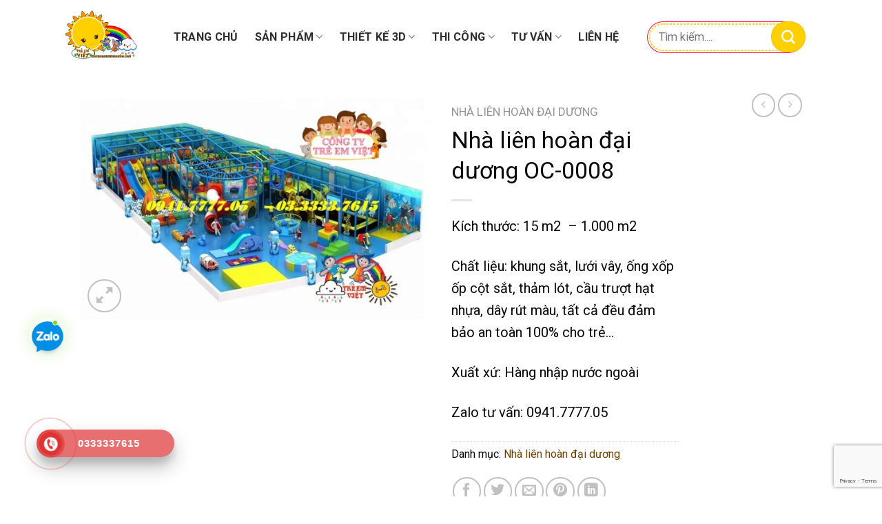

--- FILE ---
content_type: text/html; charset=UTF-8
request_url: https://thietkelapdatkhuvuichoi.com/san-pham/nha-lien-hoan-dai-duong-oc-0008/
body_size: 22331
content:
<!DOCTYPE html><html lang="vi" prefix="og: https://ogp.me/ns#" class="loading-site no-js"><head><meta charset="UTF-8" /><link rel="profile" href="http://gmpg.org/xfn/11" /><link rel="pingback" href="https://thietkelapdatkhuvuichoi.com/xmlrpc.php" /> <script>(function(html){html.className = html.className.replace(/\bno-js\b/,'js')})(document.documentElement);</script> <style>img:is([sizes="auto" i], [sizes^="auto," i]) { contain-intrinsic-size: 3000px 1500px }</style><meta name="viewport" content="width=device-width, initial-scale=1" /><title>Nhà liên hoàn đại dương OC-0008 - Công Ty Lắp Đặt Khu Vui Chơi TRẺ EM VIỆT</title><meta name="description" content="Kích thước: 15 m2  – 1.000 m2 Chất liệu: khung sắt, lưới vây, ống xốp ốp cột sắt, thảm lót, cầu trượt hạt nhựa, dây rút màu, tất cả đều đảm bảo an toàn 100% cho trẻ… Xuất xứ: Hàng nhập nước ngoài Zalo tư vấn: 0941.7777.05"/><meta name="robots" content="follow, index, max-snippet:-1, max-video-preview:-1, max-image-preview:large"/><link rel="canonical" href="https://thietkelapdatkhuvuichoi.com/san-pham/nha-lien-hoan-dai-duong-oc-0008/" /><meta property="og:locale" content="vi_VN" /><meta property="og:type" content="product" /><meta property="og:title" content="Nhà liên hoàn đại dương OC-0008 - Công Ty Lắp Đặt Khu Vui Chơi TRẺ EM VIỆT" /><meta property="og:description" content="Kích thước: 15 m2  – 1.000 m2 Chất liệu: khung sắt, lưới vây, ống xốp ốp cột sắt, thảm lót, cầu trượt hạt nhựa, dây rút màu, tất cả đều đảm bảo an toàn 100% cho trẻ… Xuất xứ: Hàng nhập nước ngoài Zalo tư vấn: 0941.7777.05" /><meta property="og:url" content="https://thietkelapdatkhuvuichoi.com/san-pham/nha-lien-hoan-dai-duong-oc-0008/" /><meta property="og:site_name" content="Công Ty Lắp Đặt Khu Vui Chơi TRẺ EM VIỆT" /><meta property="fb:app_id" content="426633001887156" /><meta property="og:image" content="https://thietkelapdatkhuvuichoi.com/wp-content/uploads/2020/03/khu-vui-choi-56-600x378-1.jpg" /><meta property="og:image:secure_url" content="https://thietkelapdatkhuvuichoi.com/wp-content/uploads/2020/03/khu-vui-choi-56-600x378-1.jpg" /><meta property="og:image:width" content="600" /><meta property="og:image:height" content="378" /><meta property="og:image:alt" content="Nhà liên hoàn đại dương OC-0008" /><meta property="og:image:type" content="image/jpeg" /><meta property="product:price:currency" content="VND" /><meta property="product:availability" content="instock" /><meta name="twitter:card" content="summary_large_image" /><meta name="twitter:title" content="Nhà liên hoàn đại dương OC-0008 - Công Ty Lắp Đặt Khu Vui Chơi TRẺ EM VIỆT" /><meta name="twitter:description" content="Kích thước: 15 m2  – 1.000 m2 Chất liệu: khung sắt, lưới vây, ống xốp ốp cột sắt, thảm lót, cầu trượt hạt nhựa, dây rút màu, tất cả đều đảm bảo an toàn 100% cho trẻ… Xuất xứ: Hàng nhập nước ngoài Zalo tư vấn: 0941.7777.05" /><meta name="twitter:site" content="@NhaBongLienHoan" /><meta name="twitter:creator" content="@NhaBongLienHoan" /><meta name="twitter:image" content="https://thietkelapdatkhuvuichoi.com/wp-content/uploads/2020/03/khu-vui-choi-56-600x378-1.jpg" /><meta name="twitter:label1" content="Giá" /><meta name="twitter:data1" content="0&#8363;" /><meta name="twitter:label2" content="Tình trạng sẵn có" /><meta name="twitter:data2" content="Còn hàng" /><link rel='dns-prefetch' href='//cdn.jsdelivr.net' /><link rel='dns-prefetch' href='//fonts.googleapis.com' /><link href='https://fonts.gstatic.com' crossorigin rel='preconnect' /><link rel='prefetch' href='https://thietkelapdatkhuvuichoi.com/wp-content/themes/flatsome/assets/js/chunk.countup.js?ver=3.16.6' /><link rel='prefetch' href='https://thietkelapdatkhuvuichoi.com/wp-content/themes/flatsome/assets/js/chunk.sticky-sidebar.js?ver=3.16.6' /><link rel='prefetch' href='https://thietkelapdatkhuvuichoi.com/wp-content/themes/flatsome/assets/js/chunk.tooltips.js?ver=3.16.6' /><link rel='prefetch' href='https://thietkelapdatkhuvuichoi.com/wp-content/themes/flatsome/assets/js/chunk.vendors-popups.js?ver=3.16.6' /><link rel='prefetch' href='https://thietkelapdatkhuvuichoi.com/wp-content/themes/flatsome/assets/js/chunk.vendors-slider.js?ver=3.16.6' /><link rel="alternate" type="application/rss+xml" title="Dòng thông tin Công Ty Lắp Đặt Khu Vui Chơi TRẺ EM VIỆT &raquo;" href="https://thietkelapdatkhuvuichoi.com/feed/" /><link rel="alternate" type="application/rss+xml" title="Công Ty Lắp Đặt Khu Vui Chơi TRẺ EM VIỆT &raquo; Dòng bình luận" href="https://thietkelapdatkhuvuichoi.com/comments/feed/" /><style id='wp-block-library-inline-css' type='text/css'>:root{--wp-admin-theme-color:#007cba;--wp-admin-theme-color--rgb:0,124,186;--wp-admin-theme-color-darker-10:#006ba1;--wp-admin-theme-color-darker-10--rgb:0,107,161;--wp-admin-theme-color-darker-20:#005a87;--wp-admin-theme-color-darker-20--rgb:0,90,135;--wp-admin-border-width-focus:2px;--wp-block-synced-color:#7a00df;--wp-block-synced-color--rgb:122,0,223;--wp-bound-block-color:var(--wp-block-synced-color)}@media (min-resolution:192dpi){:root{--wp-admin-border-width-focus:1.5px}}.wp-element-button{cursor:pointer}:root{--wp--preset--font-size--normal:16px;--wp--preset--font-size--huge:42px}:root .has-very-light-gray-background-color{background-color:#eee}:root .has-very-dark-gray-background-color{background-color:#313131}:root .has-very-light-gray-color{color:#eee}:root .has-very-dark-gray-color{color:#313131}:root .has-vivid-green-cyan-to-vivid-cyan-blue-gradient-background{background:linear-gradient(135deg,#00d084,#0693e3)}:root .has-purple-crush-gradient-background{background:linear-gradient(135deg,#34e2e4,#4721fb 50%,#ab1dfe)}:root .has-hazy-dawn-gradient-background{background:linear-gradient(135deg,#faaca8,#dad0ec)}:root .has-subdued-olive-gradient-background{background:linear-gradient(135deg,#fafae1,#67a671)}:root .has-atomic-cream-gradient-background{background:linear-gradient(135deg,#fdd79a,#004a59)}:root .has-nightshade-gradient-background{background:linear-gradient(135deg,#330968,#31cdcf)}:root .has-midnight-gradient-background{background:linear-gradient(135deg,#020381,#2874fc)}.has-regular-font-size{font-size:1em}.has-larger-font-size{font-size:2.625em}.has-normal-font-size{font-size:var(--wp--preset--font-size--normal)}.has-huge-font-size{font-size:var(--wp--preset--font-size--huge)}.has-text-align-center{text-align:center}.has-text-align-left{text-align:left}.has-text-align-right{text-align:right}#end-resizable-editor-section{display:none}.aligncenter{clear:both}.items-justified-left{justify-content:flex-start}.items-justified-center{justify-content:center}.items-justified-right{justify-content:flex-end}.items-justified-space-between{justify-content:space-between}.screen-reader-text{border:0;clip-path:inset(50%);height:1px;margin:-1px;overflow:hidden;padding:0;position:absolute;width:1px;word-wrap:normal!important}.screen-reader-text:focus{background-color:#ddd;clip-path:none;color:#444;display:block;font-size:1em;height:auto;left:5px;line-height:normal;padding:15px 23px 14px;text-decoration:none;top:5px;width:auto;z-index:100000}html :where(.has-border-color){border-style:solid}html :where([style*=border-top-color]){border-top-style:solid}html :where([style*=border-right-color]){border-right-style:solid}html :where([style*=border-bottom-color]){border-bottom-style:solid}html :where([style*=border-left-color]){border-left-style:solid}html :where([style*=border-width]){border-style:solid}html :where([style*=border-top-width]){border-top-style:solid}html :where([style*=border-right-width]){border-right-style:solid}html :where([style*=border-bottom-width]){border-bottom-style:solid}html :where([style*=border-left-width]){border-left-style:solid}html :where(img[class*=wp-image-]){height:auto;max-width:100%}:where(figure){margin:0 0 1em}html :where(.is-position-sticky){--wp-admin--admin-bar--position-offset:var(--wp-admin--admin-bar--height,0px)}@media screen and (max-width:600px){html :where(.is-position-sticky){--wp-admin--admin-bar--position-offset:0px}}</style><style id='classic-theme-styles-inline-css' type='text/css'>/*! This file is auto-generated */
.wp-block-button__link{color:#fff;background-color:#32373c;border-radius:9999px;box-shadow:none;text-decoration:none;padding:calc(.667em + 2px) calc(1.333em + 2px);font-size:1.125em}.wp-block-file__button{background:#32373c;color:#fff;text-decoration:none}</style><link rel='stylesheet' id='simple-youtube-responsive-css' href='https://thietkelapdatkhuvuichoi.com/wp-content/plugins/simple-youtube-responsive/css/yt-responsive.css?ver=3.2.5' type='text/css' media='all' /><link rel='stylesheet' id='uaf_client_css-css' href='https://thietkelapdatkhuvuichoi.com/wp-content/uploads/useanyfont/uaf.css?ver=1751428958' type='text/css' media='all' /><link rel='stylesheet' id='photoswipe-css' href='https://thietkelapdatkhuvuichoi.com/wp-content/plugins/woocommerce/assets/css/photoswipe/photoswipe.min.css?ver=9.9.6' type='text/css' media='all' /><link rel='stylesheet' id='photoswipe-default-skin-css' href='https://thietkelapdatkhuvuichoi.com/wp-content/plugins/woocommerce/assets/css/photoswipe/default-skin/default-skin.min.css?ver=9.9.6' type='text/css' media='all' /><style id='woocommerce-inline-inline-css' type='text/css'>.woocommerce form .form-row .required { visibility: visible; }</style><link rel='stylesheet' id='cmoz-style-css' href='https://thietkelapdatkhuvuichoi.com/wp-content/plugins/contact-me-on-zalo/assets/css/style-1.css?ver=1.0.4' type='text/css' media='all' /><link rel='stylesheet' id='hpr-style-css' href='https://thietkelapdatkhuvuichoi.com/wp-content/plugins/hotline-phone-ring/assets/css/style-1.css?ver=2.0.6' type='text/css' media='all' /><link rel='stylesheet' id='brands-styles-css' href='https://thietkelapdatkhuvuichoi.com/wp-content/plugins/woocommerce/assets/css/brands.css?ver=9.9.6' type='text/css' media='all' /><link rel='stylesheet' id='flatsome-main-css' href='https://thietkelapdatkhuvuichoi.com/wp-content/themes/flatsome/assets/css/flatsome.css?ver=3.16.6' type='text/css' media='all' /><style id='flatsome-main-inline-css' type='text/css'>@font-face {
				font-family: "fl-icons";
				font-display: block;
				src: url(https://thietkelapdatkhuvuichoi.com/wp-content/themes/flatsome/assets/css/icons/fl-icons.eot?v=3.16.6);
				src:
					url(https://thietkelapdatkhuvuichoi.com/wp-content/themes/flatsome/assets/css/icons/fl-icons.eot#iefix?v=3.16.6) format("embedded-opentype"),
					url(https://thietkelapdatkhuvuichoi.com/wp-content/themes/flatsome/assets/css/icons/fl-icons.woff2?v=3.16.6) format("woff2"),
					url(https://thietkelapdatkhuvuichoi.com/wp-content/themes/flatsome/assets/css/icons/fl-icons.ttf?v=3.16.6) format("truetype"),
					url(https://thietkelapdatkhuvuichoi.com/wp-content/themes/flatsome/assets/css/icons/fl-icons.woff?v=3.16.6) format("woff"),
					url(https://thietkelapdatkhuvuichoi.com/wp-content/themes/flatsome/assets/css/icons/fl-icons.svg?v=3.16.6#fl-icons) format("svg");
			}</style><link rel='stylesheet' id='flatsome-shop-css' href='https://thietkelapdatkhuvuichoi.com/wp-content/themes/flatsome/assets/css/flatsome-shop.css?ver=3.16.6' type='text/css' media='all' /><link rel='stylesheet' id='flatsome-style-css' href='https://thietkelapdatkhuvuichoi.com/wp-content/themes/flatsome/style.css?ver=3.16.6' type='text/css' media='all' /><link rel='stylesheet' id='flatsome-googlefonts-css' href='//fonts.googleapis.com/css?family=Roboto%3Aregular%2Cregular%2Cregular%2C700%2Cregular&#038;display=swap&#038;ver=3.9' type='text/css' media='all' />
<script type="text/javascript" src="https://thietkelapdatkhuvuichoi.com/wp-includes/js/jquery/jquery.min.js?ver=3.7.1" id="jquery-core-js"></script> <script type="text/javascript" src="https://thietkelapdatkhuvuichoi.com/wp-includes/js/jquery/jquery-migrate.min.js?ver=3.4.1" id="jquery-migrate-js"></script> <script type="text/javascript" src="https://thietkelapdatkhuvuichoi.com/wp-content/plugins/woocommerce/assets/js/jquery-blockui/jquery.blockUI.min.js?ver=2.7.0-wc.9.9.6" id="jquery-blockui-js" defer="defer" data-wp-strategy="defer"></script> <script type="text/javascript" id="wc-add-to-cart-js-extra">/*  */
var wc_add_to_cart_params = {"ajax_url":"\/wp-admin\/admin-ajax.php","wc_ajax_url":"\/?wc-ajax=%%endpoint%%","i18n_view_cart":"Xem gi\u1ecf h\u00e0ng","cart_url":"https:\/\/thietkelapdatkhuvuichoi.com\/cart\/","is_cart":"","cart_redirect_after_add":"no"};
/*  */</script> <script type="text/javascript" src="https://thietkelapdatkhuvuichoi.com/wp-content/plugins/woocommerce/assets/js/frontend/add-to-cart.min.js?ver=9.9.6" id="wc-add-to-cart-js" defer="defer" data-wp-strategy="defer"></script> <script type="text/javascript" src="https://thietkelapdatkhuvuichoi.com/wp-content/plugins/woocommerce/assets/js/photoswipe/photoswipe.min.js?ver=4.1.1-wc.9.9.6" id="photoswipe-js" defer="defer" data-wp-strategy="defer"></script> <script type="text/javascript" src="https://thietkelapdatkhuvuichoi.com/wp-content/plugins/woocommerce/assets/js/photoswipe/photoswipe-ui-default.min.js?ver=4.1.1-wc.9.9.6" id="photoswipe-ui-default-js" defer="defer" data-wp-strategy="defer"></script> <script type="text/javascript" id="wc-single-product-js-extra">/*  */
var wc_single_product_params = {"i18n_required_rating_text":"Vui l\u00f2ng ch\u1ecdn m\u1ed9t m\u1ee9c \u0111\u00e1nh gi\u00e1","i18n_rating_options":["1 tr\u00ean 5 sao","2 tr\u00ean 5 sao","3 tr\u00ean 5 sao","4 tr\u00ean 5 sao","5 tr\u00ean 5 sao"],"i18n_product_gallery_trigger_text":"Xem th\u01b0 vi\u1ec7n \u1ea3nh to\u00e0n m\u00e0n h\u00ecnh","review_rating_required":"yes","flexslider":{"rtl":false,"animation":"slide","smoothHeight":true,"directionNav":false,"controlNav":"thumbnails","slideshow":false,"animationSpeed":500,"animationLoop":false,"allowOneSlide":false},"zoom_enabled":"","zoom_options":[],"photoswipe_enabled":"1","photoswipe_options":{"shareEl":false,"closeOnScroll":false,"history":false,"hideAnimationDuration":0,"showAnimationDuration":0},"flexslider_enabled":""};
/*  */</script> <script type="text/javascript" src="https://thietkelapdatkhuvuichoi.com/wp-content/plugins/woocommerce/assets/js/frontend/single-product.min.js?ver=9.9.6" id="wc-single-product-js" defer="defer" data-wp-strategy="defer"></script> <script type="text/javascript" src="https://thietkelapdatkhuvuichoi.com/wp-content/plugins/woocommerce/assets/js/js-cookie/js.cookie.min.js?ver=2.1.4-wc.9.9.6" id="js-cookie-js" defer="defer" data-wp-strategy="defer"></script> <script type="text/javascript" id="woocommerce-js-extra">/*  */
var woocommerce_params = {"ajax_url":"\/wp-admin\/admin-ajax.php","wc_ajax_url":"\/?wc-ajax=%%endpoint%%","i18n_password_show":"Hi\u1ec3n th\u1ecb m\u1eadt kh\u1ea9u","i18n_password_hide":"\u1ea8n m\u1eadt kh\u1ea9u"};
/*  */</script> <script type="text/javascript" src="https://thietkelapdatkhuvuichoi.com/wp-content/plugins/woocommerce/assets/js/frontend/woocommerce.min.js?ver=9.9.6" id="woocommerce-js" defer="defer" data-wp-strategy="defer"></script> <link rel="https://api.w.org/" href="https://thietkelapdatkhuvuichoi.com/wp-json/" /><link rel="alternate" title="JSON" type="application/json" href="https://thietkelapdatkhuvuichoi.com/wp-json/wp/v2/product/4943" /><link rel="EditURI" type="application/rsd+xml" title="RSD" href="https://thietkelapdatkhuvuichoi.com/xmlrpc.php?rsd" /><meta name="generator" content="WordPress 6.8.3" /><link rel='shortlink' href='https://thietkelapdatkhuvuichoi.com/?p=4943' /><link rel="alternate" title="oNhúng (JSON)" type="application/json+oembed" href="https://thietkelapdatkhuvuichoi.com/wp-json/oembed/1.0/embed?url=https%3A%2F%2Fthietkelapdatkhuvuichoi.com%2Fsan-pham%2Fnha-lien-hoan-dai-duong-oc-0008%2F" /><link rel="alternate" title="oNhúng (XML)" type="text/xml+oembed" href="https://thietkelapdatkhuvuichoi.com/wp-json/oembed/1.0/embed?url=https%3A%2F%2Fthietkelapdatkhuvuichoi.com%2Fsan-pham%2Fnha-lien-hoan-dai-duong-oc-0008%2F&#038;format=xml" /><style>.hotline-phone-ring-circle {
					border-color: #dd3333;
				}
				.hotline-phone-ring-circle-fill, .hotline-phone-ring-img-circle, .hotline-bar {
					background-color: #dd3333;
				}</style><style>.hotline-bar {
						background: rgb( 221, 51, 51, .7 );
					}</style><style>.hotline-phone-ring-wrap {
						 left: 20px;						 bottom: 20px;					}</style><style>.bg{opacity: 0; transition: opacity 1s; -webkit-transition: opacity 1s;} .bg-loaded{opacity: 1;}</style><meta name='dmca-site-verification' content='MFlqZlFGOHpzUkZrZk1Bd3BLUzdOMDhKMEx6ZDBuQjZGUVNXQWVVaHNVUT01' />
 <script async src="https://www.googletagmanager.com/gtag/js?id=G-FLTRZBFK69"></script> <script>window.dataLayer = window.dataLayer || [];
  function gtag(){dataLayer.push(arguments);}
  gtag('js', new Date());
  gtag('config', 'G-FLTRZBFK69');</script> <noscript><style>.woocommerce-product-gallery{ opacity: 1 !important; }</style></noscript><style id="custom-css" type="text/css">:root {--primary-color: #ae6e0e;}.header-main{height: 102px}#logo img{max-height: 102px}#logo{width:118px;}#logo img{padding:7px 0;}.header-bottom{min-height: 71px}.header-top{min-height: 24px}.transparent .header-main{height: 82px}.transparent #logo img{max-height: 82px}.has-transparent + .page-title:first-of-type,.has-transparent + #main > .page-title,.has-transparent + #main > div > .page-title,.has-transparent + #main .page-header-wrapper:first-of-type .page-title{padding-top: 82px;}.transparent .header-wrapper{background-color: rgba(255,255,255,0)!important;}.transparent .top-divider{display: none;}.header.show-on-scroll,.stuck .header-main{height:103px!important}.stuck #logo img{max-height: 103px!important}.search-form{ width: 100%;}.header-bg-color {background-color: #ffffff}.header-bottom {background-color: rgba(255,255,255,0)}.top-bar-nav > li > a{line-height: 7px }.header-main .nav > li > a{line-height: 45px }.header-wrapper:not(.stuck) .header-main .header-nav{margin-top: 5px }.stuck .header-main .nav > li > a{line-height: 47px }.header-bottom-nav > li > a{line-height: 45px }@media (max-width: 549px) {.header-main{height: 70px}#logo img{max-height: 70px}}.nav-dropdown{border-radius:15px}.nav-dropdown{font-size:80%}/* Color */.accordion-title.active, .has-icon-bg .icon .icon-inner,.logo a, .primary.is-underline, .primary.is-link, .badge-outline .badge-inner, .nav-outline > li.active> a,.nav-outline >li.active > a, .cart-icon strong,[data-color='primary'], .is-outline.primary{color: #ae6e0e;}/* Color !important */[data-text-color="primary"]{color: #ae6e0e!important;}/* Background Color */[data-text-bg="primary"]{background-color: #ae6e0e;}/* Background */.scroll-to-bullets a,.featured-title, .label-new.menu-item > a:after, .nav-pagination > li > .current,.nav-pagination > li > span:hover,.nav-pagination > li > a:hover,.has-hover:hover .badge-outline .badge-inner,button[type="submit"], .button.wc-forward:not(.checkout):not(.checkout-button), .button.submit-button, .button.primary:not(.is-outline),.featured-table .title,.is-outline:hover, .has-icon:hover .icon-label,.nav-dropdown-bold .nav-column li > a:hover, .nav-dropdown.nav-dropdown-bold > li > a:hover, .nav-dropdown-bold.dark .nav-column li > a:hover, .nav-dropdown.nav-dropdown-bold.dark > li > a:hover, .header-vertical-menu__opener ,.is-outline:hover, .tagcloud a:hover,.grid-tools a, input[type='submit']:not(.is-form), .box-badge:hover .box-text, input.button.alt,.nav-box > li > a:hover,.nav-box > li.active > a,.nav-pills > li.active > a ,.current-dropdown .cart-icon strong, .cart-icon:hover strong, .nav-line-bottom > li > a:before, .nav-line-grow > li > a:before, .nav-line > li > a:before,.banner, .header-top, .slider-nav-circle .flickity-prev-next-button:hover svg, .slider-nav-circle .flickity-prev-next-button:hover .arrow, .primary.is-outline:hover, .button.primary:not(.is-outline), input[type='submit'].primary, input[type='submit'].primary, input[type='reset'].button, input[type='button'].primary, .badge-inner{background-color: #ae6e0e;}/* Border */.nav-vertical.nav-tabs > li.active > a,.scroll-to-bullets a.active,.nav-pagination > li > .current,.nav-pagination > li > span:hover,.nav-pagination > li > a:hover,.has-hover:hover .badge-outline .badge-inner,.accordion-title.active,.featured-table,.is-outline:hover, .tagcloud a:hover,blockquote, .has-border, .cart-icon strong:after,.cart-icon strong,.blockUI:before, .processing:before,.loading-spin, .slider-nav-circle .flickity-prev-next-button:hover svg, .slider-nav-circle .flickity-prev-next-button:hover .arrow, .primary.is-outline:hover{border-color: #ae6e0e}.nav-tabs > li.active > a{border-top-color: #ae6e0e}.widget_shopping_cart_content .blockUI.blockOverlay:before { border-left-color: #ae6e0e }.woocommerce-checkout-review-order .blockUI.blockOverlay:before { border-left-color: #ae6e0e }/* Fill */.slider .flickity-prev-next-button:hover svg,.slider .flickity-prev-next-button:hover .arrow{fill: #ae6e0e;}/* Focus */.primary:focus-visible, .submit-button:focus-visible, button[type="submit"]:focus-visible { outline-color: #ae6e0e!important; }body{color: #0a0a0a}h1,h2,h3,h4,h5,h6,.heading-font{color: #0a0a0a;}body{font-size: 125%;}@media screen and (max-width: 549px){body{font-size: 116%;}}body{font-family: Roboto, sans-serif;}body {font-weight: 400;font-style: normal;}.nav > li > a {font-family: Roboto, sans-serif;}.mobile-sidebar-levels-2 .nav > li > ul > li > a {font-family: Roboto, sans-serif;}.nav > li > a,.mobile-sidebar-levels-2 .nav > li > ul > li > a {font-weight: 700;font-style: normal;}h1,h2,h3,h4,h5,h6,.heading-font, .off-canvas-center .nav-sidebar.nav-vertical > li > a{font-family: Roboto, sans-serif;}h1,h2,h3,h4,h5,h6,.heading-font,.banner h1,.banner h2 {font-weight: 400;font-style: normal;}.alt-font{font-family: Roboto, sans-serif;}.alt-font {font-weight: 400!important;font-style: normal!important;}.header:not(.transparent) .header-nav-main.nav > li > a {color: #2d2d2d;}.header:not(.transparent) .header-nav-main.nav > li > a:hover,.header:not(.transparent) .header-nav-main.nav > li.active > a,.header:not(.transparent) .header-nav-main.nav > li.current > a,.header:not(.transparent) .header-nav-main.nav > li > a.active,.header:not(.transparent) .header-nav-main.nav > li > a.current{color: #f38459;}.header-nav-main.nav-line-bottom > li > a:before,.header-nav-main.nav-line-grow > li > a:before,.header-nav-main.nav-line > li > a:before,.header-nav-main.nav-box > li > a:hover,.header-nav-main.nav-box > li.active > a,.header-nav-main.nav-pills > li > a:hover,.header-nav-main.nav-pills > li.active > a{color:#FFF!important;background-color: #f38459;}a{color: #6d4202;}a:hover{color: #ea0000;}.tagcloud a:hover{border-color: #ea0000;background-color: #ea0000;}.widget a{color: #0447ef;}.widget a:hover{color: ;}.widget .tagcloud a:hover{border-color: ; background-color: ;}.shop-page-title.featured-title .title-bg{ background-image: url(https://thietkelapdatkhuvuichoi.com/wp-content/uploads/2020/03/khu-vui-choi-56-600x378-1.jpg)!important;}@media screen and (min-width: 550px){.products .box-vertical .box-image{min-width: 300px!important;width: 300px!important;}}.absolute-footer, html{background-color: rgba(255,255,255,0)}.nav-vertical-fly-out > li + li {border-top-width: 1px; border-top-style: solid;}/* Custom CSS */.toc_list{line-height:2.5}.box-image{border-radius:15px;border:1px solid #FCB54D}.add_to_wishlist.single_add_to_wishlist.button.alt{border-radius:10px}.accordion-title.plain{font-weight:700;text-decoration-color:#09009f}.test{border-radius:20px}.blog-archive h1.page-title,.flickity-page-dots{display:none}.zalo-ico-main{width:100%;height:auto}.button{border-radius:15px}.ux-search-submit.submit-button.secondary.button.icon.mb-0{border-radius:30px!important;background:#FED000;height:45px;width:95px!important;margin-left:-45px}.search-field.mb-0{border-radius:30px;height:40px;border:1.5px dashed #FED000;box-shadow:0 0 0 2px #ffff,0 0 0 3px #FF0B4B;width:100%!important;float:right}.header-main{background-position:50% 50%;padding-left:6%;padding-right:4%}header.has-transparent.sticky-jump .header-inner.container{background:#fff!important;border-radius:999rem!important;max-width:90%!important;margin:0 auto!important;box-shadow:0 2px 2px rgba(0,0,0,.02)!important;position:absolute!important;left:50%!important;transform:translateX(-50%)!important}@media(min-width:768px){header.has-transparent.sticky-jump .header-inner.container{top:3rem!important}}@media(max-width:767px){header.has-transparent.sticky-jump .header-inner.container{background:transparent!important;border-radius:0!important;top:0!important;max-width:92%!important;box-shadow:none!important;padding:0!important}}@keyframes xoay-dua{0%{transform:rotate(-3deg)}50%{transform:rotate(3deg)}100%{transform:rotate(-3deg)}}.xoay{display:inline-block;animation:xoay-dua 5s ease-in-out infinite;transform-origin:top}@keyframes animationdep-motion{0%{transform:translateY(0)}50%{transform:translateY(-5px)}100%{transform:translateY(0)}}.animationdep{display:inline-block;animation:animationdep-motion 2.5s ease-in-out infinite}.faq-box{padding:2rem;min-height:200px;border:2px solid #e9c7f3;position:relative;transition:all .3s ease;background:#fff;border-radius:0}.faq-box:not(.rounded-top-left):not(.rounded-bottom-left){border-left:none}.faq-box:not(.rounded-top-right):not(.rounded-bottom-right){border-right:none}.faq-box:not(.rounded-top-left):not(.rounded-top-right){border-top:none}.faq-box:not(.rounded-bottom-left):not(.rounded-bottom-right){border-bottom:none}.rounded-top-left{border-top-left-radius:1rem}.rounded-top-right{border-top-right-radius:1rem}.rounded-bottom-left{border-bottom-left-radius:1rem}.rounded-bottom-right{border-bottom-right-radius:1rem}.faq-box.pink{background:linear-gradient(to bottom,#fd86b7,#f9edca);color:#fff}.faq-box .number{position:absolute;top:1rem;left:1rem;background:#fff9f0;color:#a4006a;font-weight:700;width:2rem;height:2rem;border-radius:50%;text-align:center;line-height:2rem;font-size:1rem;border:1px solid #a4006a}.breathy{animation:breathy 3s ease-in-out infinite;display:inline-block}@keyframes breathy{0%{transform:scale(1)}50%{transform:scale(1.03)}100%{transform:scale(1)}}.shine-text{position:relative;display:inline-block;color:inherit;overflow:hidden}.shine-text::after{content:"";position:absolute;top:0;left:-75%;width:50%;height:100%;background:linear-gradient(120deg,rgba(255,255,255,0),rgba(255,255,255,.6),rgba(255,255,255,0));transform:skewX(-20deg);animation:shine 2.5s infinite}@keyframes shine{0%{left:-75%}100%{left:125%}}.col-left-decor{background:linear-gradient(to right,#001f87,transparent);border-top-left-radius:2rem;border-bottom-left-radius:2rem;height:100%}.col-right-decor{background:linear-gradient(to left,#001f87,transparent);border-top-right-radius:2rem;border-bottom-right-radius:2rem;height:100%}.bg-rotate-mobile{position:relative;overflow:hidden;z-index:1}.bg-rotate-mobile::before{content:"";position:absolute;inset:0;background-image:url(https://thietkelapdatkhuvuichoi.com/wp-content/uploads/2025/03/banner-so-sanh-thi-cong-thiet-ke-khu-vui-choi.webp);background-size:cover;background-position:50% 50%;background-repeat:no-repeat}@media(max-width:768px){.bg-rotate-mobile::before{transform:rotate(90deg);transform-origin:center center}}.bg-gradient-top{background:linear-gradient(to bottom,#ffdaad,transparent)}.img-dep{display:block;width:100%;height:auto;border-radius:1.5rem;box-shadow:0 10px 20px rgba(0,0,0,.1);transition:transform .4s ease,box-shadow .4s ease;object-fit:cover}.img-dep:hover{transform:scale(1.03);box-shadow:0 15px 30px rgba(0,0,0,.15)}.btn-lienhe{display:inline-block;background:linear-gradient(45deg,#ffb347,#ffd966);padding:.2rem 1.6rem;text-align:center;border-radius:2rem;text-decoration:none;transition:transform .3s ease,box-shadow .3s ease;box-shadow:0 0 0 rgba(255,168,0,.5);font-family:'font-ngay',sans-serif;animation:pulse-glow 2.5s ease-in-out infinite,bounce-move 2s ease-in-out infinite}@keyframes pulse-glow{0%{box-shadow:0 0 0 0 rgba(255,168,0,.4)}50%{box-shadow:0 0 20px 10px rgba(255,168,0,.3)}100%{box-shadow:0 0 0 0 rgba(255,168,0,0)}}@keyframes bounce-move{0%,100%{transform:translateY(0)}50%{transform:translateY(-3px)}}.btn-lienhe:hover .icon-zalo,.btn-lienhe:hover .icon-phone{animation:shake-icon .5s ease-in-out}@keyframes shake-icon{0%{transform:rotate(0)}25%{transform:rotate(-10deg)}50%{transform:rotate(10deg)}75%{transform:rotate(-8deg)}100%{transform:rotate(0)}}.border-radius1{border-radius:15px}.bgbackground{background: #FDDDA0;background: radial-gradient(circle,rgba(253, 221, 160, 1) 0%, rgba(253, 188, 68, 1) 100%);}.bgbackground1{background: #ffedef;background: radial-gradient(circle, rgba(255, 237, 239, 1) 0%, rgba(255, 186, 192, 1) 100%);}.bgbackground2{background: #f0feff;background: radial-gradient(circle, rgba(240, 254, 255, 1) 0%, rgba(186, 255, 252, 1) 100%);}.bgbackground3{background: #fffbf0;background: radial-gradient(circle, rgba(255, 251, 240, 1) 0%, rgba(255, 239, 186, 1) 100%);}.bgbackground4{background: #f0fff7;background: radial-gradient(circle, rgba(240, 255, 247, 1) 0%, rgba(186, 255, 237, 1) 100%);}/* --- Tổng thể Wrapper --- */.fx-logo-slider-wrap {position: relative; /* Cần cho định vị tuyệt đối của ::before và .neon-line */overflow: hidden; /* Ẩn phần tử tràn ra ngoài khi cuộn và các hiệu ứng */border-radius: 6px; /* Giữ lại bo góc từ responsive *//* Optional: Hiệu ứng mờ dần ở 2 cạnh cho logo *//* Điều chỉnh % để thay đổi độ rộng vùng mờ */-webkit-mask-image: linear-gradient(to right, transparent, black 10%, black 90%, transparent);mask-image: linear-gradient(to right, transparent, black 10%, black 90%, transparent);/* Biến CSS cho độ rộng vùng mờ (dùng trong responsive) */--fade-width: 40px; /* Mặc định, sẽ được ghi đè trong @media */}/* --- Hiệu ứng Ánh sáng chạy ngang (Shine) --- */.fx-logo-slider-wrap::before {content: "";display: block;position: absolute;z-index: 1; /* Nằm dưới line neon (z-index: 2) */top: 0;left: -180px; /* Vị trí bắt đầu animation */width: 100px;height: 100%;/* Thay đổi màu vàng cam sang xanh dương nhạt */background: linear-gradient(120deg, #ffffff30 0%, #add8e640 50%, transparent 100%); /* LightBlue với alpha */filter: blur(6px);animation: fx-shine-cam 4s linear infinite;pointer-events: none; /* Không cản trở tương tác */}@keyframes fx-shine-cam {0% { left: -180px; }100% { left: calc(100% + 80px); } /* Di chuyển qua hết chiều rộng + thêm một khoảng */}/* --- Line Neon trên và dưới --- */.neon-line {position: absolute;left: 0;right: 0;height: 3px; /* Độ dày line */z-index: 2;/* Nằm trên hiệu ứng shine */pointer-events: none;/* Gradient màu và mờ dần - Chuyển sang tông xanh dương nhạt */background: linear-gradient(to right,transparent 0%,#87CEFA 10%, /* Bắt đầu xanh dương nhạt (LightSkyBlue) */#B0E0E6 50%, /* Giữa xanh dương nhạt hơn (PowderBlue) */#87CEFA 90%, /* Kết thúc xanh dương nhạt (LightSkyBlue) */transparent 100%);/* Hiệu ứng glow */filter: blur(4px);/* Optional: Thêm shadow để tăng độ sáng - điều chỉnh màu nếu dùng *//* box-shadow: 0 0 6px #B0E0E6, 0 0 10px #87CEFA; */}.neon-line-top {top: 0; /* Đặt ở cạnh trên */}.neon-line-bottom {bottom: 0; /* Đặt ở cạnh dưới */}/* --- Container chứa các logo (Phần cuộn) --- */.fx-logo-slider {display: flex;/* Xếp logo hàng ngang */gap: 35px;/* Khoảng cách giữa các logo (điều chỉnh nếu cần) */padding: 20px 0;/* Padding trên dưới cho slider */width: fit-content; /* Độ rộng tự điều chỉnh theo nội dung */will-change: transform;/* Tối ưu hiệu năng animation *//* Animation cuộn vô hạn *//* Tên: fx-scroll-infinity, Thời gian: 30s, Tốc độ: linear, Lặp: infinite */animation: fx-scroll-infinity 30s linear infinite;}/* --- Định nghĩa Keyframes cho Animation cuộn --- */@keyframes fx-scroll-infinity {0% {transform: translateX(0%);}100% {/* Di chuyển sang trái bằng 50% tổng chiều rộng (bằng chiều rộng 1 bộ logo) */transform: translateX(-50%);}}/* --- Styling cho từng Logo --- */.fx-logo-slider img {height: 150px;/* Chiều cao logo */width: auto;/* Chiều rộng tự động theo tỷ lệ *//* Hiệu ứng filter mặc định - Thay đổi màu bóng đổ */filter: brightness(0.99) contrast(0.99) drop-shadow(0 3px 3px #557A95); /* Bóng đổ màu xanh xám *//* Hiệu ứng chuyển động khi hover */transition: transform 0.28s cubic-bezier(0.25, 0.46, 0.45, 0.94),filter 0.28s cubic-bezier(0.25, 0.46, 0.45, 0.94);cursor: pointer;/* Đổi con trỏ chuột khi rê vào */}/* --- Hiệu ứng khi Hover vào Logo --- */.fx-logo-slider img:hover {/* Thay đổi filter khi hover - Chuyển sang glow xanh dương nhạt */filter:brightness(1.8) /* Có thể giảm brightness một chút so với màu vàng */contrast(1.1)drop-shadow(0 0 24px #87CEFA99) /* Glow xanh dương nhạt (LightSkyBlue) */drop-shadow(0 0 35px #B0E0E670); /* Glow xanh dương nhạt hơn (PowderBlue) *//* Thay đổi transform khi hover */transform: scale(1.39) rotate(-2.5deg);}/* --- Responsive cho Mobile/Tablet (<= 700px) --- */@media (max-width: 700px) {.fx-logo-slider-wrap {/* Giảm độ rộng vùng làm mờ trên mobile bằng biến CSS *//* Có thể dùng lại mask với var(--fade-width) nếu muốn *//* -webkit-mask-image: linear-gradient(to right, transparent, black var(--fade-width), black calc(100% - var(--fade-width)), transparent);mask-image: linear-gradient(to right, transparent, black var(--fade-width), black calc(100% - var(--fade-width)), transparent); *//* border-radius: 6px; Đã có ở trên *//* Có thể ẩn hiệu ứng ::before trên mobile nếu muốn *//* &::before { display: none; } */}/* Điều chỉnh line neon trên mobile */.neon-line {height: 2px;/* Line mỏng hơn */filter: blur(2px); /* Glow ít hơn *//* box-shadow: 0 0 4px #B0E0E6, 0 0 6px #87CEFA; */ /* Shadow nhẹ hơn nếu dùng - điều chỉnh màu */}/* Điều chỉnh slider trên mobile */.fx-logo-slider {gap: 28px;/* Giảm khoảng cách logo */padding: 25px 0;/* Giảm padding trên dưới */animation-duration: 20s; /* Chạy animation nhanh hơn (tùy chỉnh) */}/* Điều chỉnh logo trên mobile */.fx-logo-slider img {height: 80px; /* Giảm chiều cao logo */padding: 2px 4px; /* Thêm padding nhỏ nếu cần */}/* Điều chỉnh hiệu ứng hover logo trên mobile */.fx-logo-slider img:hover {filter:brightness(1.1)contrast(1.05)drop-shadow(0 0 8px #87CEFA99)/* Glow xanh dương nhạt */drop-shadow(0 0 15px #B0E0E670);/* Glow xanh dương nhạt hơn */transform: scale(1.07) rotate(-2deg); /* Hiệu ứng nhẹ hơn */}}.label-new.menu-item > a:after{content:"New";}.label-hot.menu-item > a:after{content:"Hot";}.label-sale.menu-item > a:after{content:"Sale";}.label-popular.menu-item > a:after{content:"Popular";}</style></head><body class="wp-singular product-template-default single single-product postid-4943 wp-theme-flatsome theme-flatsome woocommerce woocommerce-page woocommerce-no-js lightbox nav-dropdown-has-shadow nav-dropdown-has-border mobile-submenu-toggle"><a class="skip-link screen-reader-text" href="#main">Skip to content</a><div id="wrapper"><header id="header" class="header header-full-width has-sticky sticky-jump"><div class="header-wrapper"><div id="masthead" class="header-main "><div class="header-inner flex-row container logo-left" role="navigation"><div id="logo" class="flex-col logo"><a href="https://thietkelapdatkhuvuichoi.com/" title="Công Ty Lắp Đặt Khu Vui Chơi TRẺ EM VIỆT - Chuyên thiết kế lắp đặt khu vui chơi trẻ em, báo giá khu vui chơi trẻ em trong nhà, nhà bóng liên hoàn: 0941 77777 05 &#8211; 03 33333 7615 Mrs. Ngọc tư vấn kinh doanh." rel="home">
<img width="700" height="445" src="https://thietkelapdatkhuvuichoi.com/wp-content/uploads/2024/04/logo-tre-em-viet.png" class="header_logo header-logo" alt="Công Ty Lắp Đặt Khu Vui Chơi TRẺ EM VIỆT"/><img  width="375" height="254" src="https://thietkelapdatkhuvuichoi.com/wp-content/uploads/2020/04/1.-LOGO-TRE-EM-VIET-.-NET3.png" class="header-logo-dark" alt="Công Ty Lắp Đặt Khu Vui Chơi TRẺ EM VIỆT"/></a></div><div class="flex-col show-for-medium flex-left"><ul class="mobile-nav nav nav-left "></ul></div><div class="flex-col hide-for-medium flex-left
flex-grow"><ul class="header-nav header-nav-main nav nav-left  nav-pills nav-spacing-xsmall nav-uppercase" ><li id="menu-item-15" class="menu-item menu-item-type-post_type menu-item-object-page menu-item-home menu-item-15 menu-item-design-default"><a href="https://thietkelapdatkhuvuichoi.com/" class="nav-top-link">Trang chủ</a></li><li id="menu-item-33" class="menu-item menu-item-type-custom menu-item-object-custom menu-item-has-children menu-item-33 menu-item-design-default has-dropdown"><a href="https://thietkelapdatkhuvuichoi.com/danh-muc-san-pham/do-choi-khu-vui-choi/" class="nav-top-link" aria-expanded="false" aria-haspopup="menu">Sản phẩm<i class="icon-angle-down" ></i></a><ul class="sub-menu nav-dropdown nav-dropdown-bold"><li id="menu-item-8380" class="menu-item menu-item-type-taxonomy menu-item-object-product_cat menu-item-8380"><a href="https://thietkelapdatkhuvuichoi.com/danh-muc-san-pham/do-choi-khu-vui-choi/">ĐỒ CHƠI KHU VUI CHƠI</a></li></ul></li><li id="menu-item-5943" class="menu-item menu-item-type-taxonomy menu-item-object-category menu-item-has-children menu-item-5943 menu-item-design-default has-dropdown"><a href="https://thietkelapdatkhuvuichoi.com/thiet-ke-thi-cong-khu-vui-choi-tre-em-trong-nha/" class="nav-top-link" aria-expanded="false" aria-haspopup="menu">Thiết Kế 3D<i class="icon-angle-down" ></i></a><ul class="sub-menu nav-dropdown nav-dropdown-bold"><li id="menu-item-5958" class="menu-item menu-item-type-post_type menu-item-object-page menu-item-5958"><a href="https://thietkelapdatkhuvuichoi.com/thiet-ke-khu-vui-choi-tre-em-2/">Thiết Kế Khu Vui Chơi Trẻ Em</a></li></ul></li><li id="menu-item-31" class="menu-item menu-item-type-post_type menu-item-object-page menu-item-has-children menu-item-31 menu-item-design-default has-dropdown"><a href="https://thietkelapdatkhuvuichoi.com/du-an/" class="nav-top-link" aria-expanded="false" aria-haspopup="menu">Thi Công<i class="icon-angle-down" ></i></a><ul class="sub-menu nav-dropdown nav-dropdown-bold"><li id="menu-item-6695" class="menu-item menu-item-type-post_type menu-item-object-page menu-item-6695"><a href="https://thietkelapdatkhuvuichoi.com/khu-vui-choi-lien-hoan/cac-khu-vui-choi-tre-em-tren-toan-quoc/">Các Khu Vui Chơi Trẻ Em Trên TOÀN QUỐC</a></li></ul></li><li id="menu-item-5941" class="menu-item menu-item-type-post_type menu-item-object-page menu-item-has-children menu-item-5941 menu-item-design-default has-dropdown"><a href="https://thietkelapdatkhuvuichoi.com/tu-van/" class="nav-top-link" aria-expanded="false" aria-haspopup="menu">Tư Vấn<i class="icon-angle-down" ></i></a><ul class="sub-menu nav-dropdown nav-dropdown-bold"><li id="menu-item-5968" class="menu-item menu-item-type-post_type menu-item-object-page menu-item-5968"><a href="https://thietkelapdatkhuvuichoi.com/tu-van-kinh-doanh-khu-vui-choi/">Tư Vấn Kinh Doanh Khu Vui Chơi</a></li><li id="menu-item-6715" class="menu-item menu-item-type-post_type menu-item-object-page menu-item-6715"><a href="https://thietkelapdatkhuvuichoi.com/cach-quan-ly-khu-vui-choi-tre-em/">Cách Quản Lý Khu Vui Chơi Trẻ Em</a></li></ul></li><li id="menu-item-17" class="menu-item menu-item-type-post_type menu-item-object-page menu-item-17 menu-item-design-default"><a href="https://thietkelapdatkhuvuichoi.com/lien-he/" class="nav-top-link">Liên hệ</a></li></ul></div><div class="flex-col hide-for-medium flex-right"><ul class="header-nav header-nav-main nav nav-right  nav-pills nav-spacing-xsmall nav-uppercase"><li class="header-search-form search-form html relative has-icon"><div class="header-search-form-wrapper"><div class="searchform-wrapper ux-search-box relative is-normal"><form role="search" method="get" class="searchform" action="https://thietkelapdatkhuvuichoi.com/"><div class="flex-row relative"><div class="flex-col flex-grow">
<label class="screen-reader-text" for="woocommerce-product-search-field-0">Tìm kiếm:</label>
<input type="search" id="woocommerce-product-search-field-0" class="search-field mb-0" placeholder="Tìm kiếm...." value="" name="s" />
<input type="hidden" name="post_type" value="product" /></div><div class="flex-col">
<button type="submit" value="Tìm kiếm" class="ux-search-submit submit-button secondary button  icon mb-0" aria-label="Submit">
<i class="icon-search" ></i>			</button></div></div><div class="live-search-results text-left z-top"></div></form></div></div></li></ul></div><div class="flex-col show-for-medium flex-right"><ul class="mobile-nav nav nav-right "><li class="header-search header-search-lightbox has-icon"><div class="header-button">		<a href="#search-lightbox" aria-label="Tìm kiếm" data-open="#search-lightbox" data-focus="input.search-field"
class="icon primary button circle is-small">
<i class="icon-search" style="font-size:16px;" ></i></a></div><div id="search-lightbox" class="mfp-hide dark text-center"><div class="searchform-wrapper ux-search-box relative is-large"><form role="search" method="get" class="searchform" action="https://thietkelapdatkhuvuichoi.com/"><div class="flex-row relative"><div class="flex-col flex-grow">
<label class="screen-reader-text" for="woocommerce-product-search-field-1">Tìm kiếm:</label>
<input type="search" id="woocommerce-product-search-field-1" class="search-field mb-0" placeholder="Tìm kiếm...." value="" name="s" />
<input type="hidden" name="post_type" value="product" /></div><div class="flex-col">
<button type="submit" value="Tìm kiếm" class="ux-search-submit submit-button secondary button  icon mb-0" aria-label="Submit">
<i class="icon-search" ></i>			</button></div></div><div class="live-search-results text-left z-top"></div></form></div></div></li><li class="nav-icon has-icon"><div class="header-button">		<a href="#" data-open="#main-menu" data-pos="center" data-bg="main-menu-overlay" data-color="" class="icon primary button round is-small" aria-label="Menu" aria-controls="main-menu" aria-expanded="false"><i class="icon-menu" ></i>
</a></div></li></ul></div></div></div><div class="header-bg-container fill"><div class="header-bg-image fill"></div><div class="header-bg-color fill"></div></div></div></header><main id="main" class=""><div class="shop-container"><div class="container"><div class="woocommerce-notices-wrapper"></div></div><div id="product-4943" class="product type-product post-4943 status-publish first instock product_cat-nha-lien-hoan-dai-duong has-post-thumbnail shipping-taxable product-type-simple"><div class="product-container"><div class="product-main"><div class="row content-row mb-0"><div class="product-gallery col large-6"><div class="product-images relative mb-half has-hover woocommerce-product-gallery woocommerce-product-gallery--with-images woocommerce-product-gallery--columns-4 images" data-columns="4"><div class="badge-container is-larger absolute left top z-1"></div><div class="image-tools absolute top show-on-hover right z-3"></div><figure class="woocommerce-product-gallery__wrapper product-gallery-slider slider slider-nav-small mb-half"
data-flickity-options='{
"cellAlign": "center",
"wrapAround": true,
"autoPlay": false,
"prevNextButtons":true,
"adaptiveHeight": true,
"imagesLoaded": true,
"lazyLoad": 1,
"dragThreshold" : 15,
"pageDots": false,
"rightToLeft": false       }'><div data-thumb="https://thietkelapdatkhuvuichoi.com/wp-content/uploads/2020/03/khu-vui-choi-56-600x378-1-100x100.jpg" data-thumb-alt="" class="woocommerce-product-gallery__image slide first"><a href="https://thietkelapdatkhuvuichoi.com/wp-content/uploads/2020/03/khu-vui-choi-56-600x378-1.jpg"><img width="600" height="378" src="data:image/svg+xml,%3Csvg%20viewBox%3D%220%200%20600%20378%22%20xmlns%3D%22http%3A%2F%2Fwww.w3.org%2F2000%2Fsvg%22%3E%3C%2Fsvg%3E" class="lazy-load wp-post-image skip-lazy" alt="khu vui choi 56 600x378 1" title="khu-vui-choi-56-600x378" data-caption="" data-src="https://thietkelapdatkhuvuichoi.com/wp-content/uploads/2020/03/khu-vui-choi-56-600x378-1.jpg" data-large_image="https://thietkelapdatkhuvuichoi.com/wp-content/uploads/2020/03/khu-vui-choi-56-600x378-1.jpg" data-large_image_width="600" data-large_image_height="378" decoding="async" fetchpriority="high" data- data-large_image_></a></div></figure><div class="image-tools absolute bottom left z-3">
<a href="#product-zoom" class="zoom-button button is-outline circle icon tooltip hide-for-small" title="Zoom">
<i class="icon-expand" ></i>    </a></div></div></div><div class="product-info summary col-fit col entry-summary product-summary"><nav class="woocommerce-breadcrumb breadcrumbs uppercase"><a href="https://thietkelapdatkhuvuichoi.com/danh-muc-san-pham/nha-lien-hoan-dai-duong/">Nhà liên hoàn đại dương</a></nav><h1 class="product-title product_title entry-title">
Nhà liên hoàn đại dương OC-0008</h1><div class="is-divider small"></div><ul class="next-prev-thumbs is-small show-for-medium"><li class="prod-dropdown has-dropdown">
<a href="https://thietkelapdatkhuvuichoi.com/san-pham/nha-lien-hoan-dai-duong-oc-0009/"  rel="next" class="button icon is-outline circle">
<i class="icon-angle-left" ></i>              </a><div class="nav-dropdown">
<a title="Nhà liên hoàn đại dương OC-0009" href="https://thietkelapdatkhuvuichoi.com/san-pham/nha-lien-hoan-dai-duong-oc-0009/">
<img width="100" height="100" src="data:image/svg+xml,%3Csvg%20viewBox%3D%220%200%20100%20100%22%20xmlns%3D%22http%3A%2F%2Fwww.w3.org%2F2000%2Fsvg%22%3E%3C%2Fsvg%3E" data-src="https://thietkelapdatkhuvuichoi.com/wp-content/uploads/2020/03/khu-vui-choi-63-600x600-1-100x100.jpg" class="lazy-load attachment-woocommerce_gallery_thumbnail size-woocommerce_gallery_thumbnail wp-post-image" alt="khu vui choi 63 600x600 1" decoding="async" srcset="" data-srcset="https://thietkelapdatkhuvuichoi.com/wp-content/uploads/2020/03/khu-vui-choi-63-600x600-1-100x100.jpg 100w, https://thietkelapdatkhuvuichoi.com/wp-content/uploads/2020/03/khu-vui-choi-63-600x600-1-300x300.jpg 300w, https://thietkelapdatkhuvuichoi.com/wp-content/uploads/2020/03/khu-vui-choi-63-600x600-1.jpg 600w" sizes="(max-width: 100px) 100vw, 100px"></a></div></li><li class="prod-dropdown has-dropdown">
<a href="https://thietkelapdatkhuvuichoi.com/san-pham/nha-lien-hoan-dai-duong-oc-0007/" rel="next" class="button icon is-outline circle">
<i class="icon-angle-right" ></i>              </a><div class="nav-dropdown">
<a title="Nhà liên hoàn đại dương OC-0007" href="https://thietkelapdatkhuvuichoi.com/san-pham/nha-lien-hoan-dai-duong-oc-0007/">
<img width="100" height="100" src="data:image/svg+xml,%3Csvg%20viewBox%3D%220%200%20100%20100%22%20xmlns%3D%22http%3A%2F%2Fwww.w3.org%2F2000%2Fsvg%22%3E%3C%2Fsvg%3E" data-src="https://thietkelapdatkhuvuichoi.com/wp-content/uploads/2020/03/khu-vui-choi-14-600x429-1-100x100.jpg" class="lazy-load attachment-woocommerce_gallery_thumbnail size-woocommerce_gallery_thumbnail wp-post-image" alt="khu vui choi 14 600x429 1" decoding="async" srcset="" data-srcset="https://thietkelapdatkhuvuichoi.com/wp-content/uploads/2020/03/khu-vui-choi-14-600x429-1-100x100.jpg 100w, https://thietkelapdatkhuvuichoi.com/wp-content/uploads/2020/03/khu-vui-choi-14-600x429-1-300x300.jpg 300w" sizes="(max-width: 100px) 100vw, 100px"></a></div></li></ul><div class="price-wrapper"><p class="price product-page-price "></p></div><div class="product-short-description"><p>Kích thước: 15 m2  – 1.000 m2</p><p>Chất liệu: khung sắt, lưới vây, ống xốp ốp cột sắt, thảm lót, cầu trượt hạt nhựa, dây rút màu, tất cả đều đảm bảo an toàn 100% cho trẻ…</p><p>Xuất xứ: Hàng nhập nước ngoài</p><p>Zalo tư vấn: 0941.7777.05</p></div><div class="product_meta">
<span class="posted_in">Danh mục: <a href="https://thietkelapdatkhuvuichoi.com/danh-muc-san-pham/nha-lien-hoan-dai-duong/" rel="tag">Nhà liên hoàn đại dương</a></span></div><div class="social-icons share-icons share-row relative" ><a href="whatsapp://send?text=Nh%C3%A0%20li%C3%AAn%20ho%C3%A0n%20%C4%91%E1%BA%A1i%20d%C6%B0%C6%A1ng%20OC-0008 - https://thietkelapdatkhuvuichoi.com/san-pham/nha-lien-hoan-dai-duong-oc-0008/" data-action="share/whatsapp/share" class="icon button circle is-outline tooltip whatsapp show-for-medium" title="Share on WhatsApp" aria-label="Share on WhatsApp"><i class="icon-whatsapp"></i></a><a href="https://www.facebook.com/sharer.php?u=https://thietkelapdatkhuvuichoi.com/san-pham/nha-lien-hoan-dai-duong-oc-0008/" data-label="Facebook" onclick="window.open(this.href,this.title,'width=500,height=500,top=300px,left=300px');  return false;" rel="noopener noreferrer nofollow" target="_blank" class="icon button circle is-outline tooltip facebook" title="Share on Facebook" aria-label="Share on Facebook"><i class="icon-facebook" ></i></a><a href="https://twitter.com/share?url=https://thietkelapdatkhuvuichoi.com/san-pham/nha-lien-hoan-dai-duong-oc-0008/" onclick="window.open(this.href,this.title,'width=500,height=500,top=300px,left=300px');  return false;" rel="noopener noreferrer nofollow" target="_blank" class="icon button circle is-outline tooltip twitter" title="Share on Twitter" aria-label="Share on Twitter"><i class="icon-twitter" ></i></a><a href="mailto:enteryour@addresshere.com?subject=Nh%C3%A0%20li%C3%AAn%20ho%C3%A0n%20%C4%91%E1%BA%A1i%20d%C6%B0%C6%A1ng%20OC-0008&amp;body=Check%20this%20out:%20https://thietkelapdatkhuvuichoi.com/san-pham/nha-lien-hoan-dai-duong-oc-0008/" rel="nofollow" class="icon button circle is-outline tooltip email" title="Email to a Friend" aria-label="Email to a Friend"><i class="icon-envelop" ></i></a><a href="https://pinterest.com/pin/create/button/?url=https://thietkelapdatkhuvuichoi.com/san-pham/nha-lien-hoan-dai-duong-oc-0008/&amp;media=https://thietkelapdatkhuvuichoi.com/wp-content/uploads/2020/03/khu-vui-choi-56-600x378-1.jpg&amp;description=Nh%C3%A0%20li%C3%AAn%20ho%C3%A0n%20%C4%91%E1%BA%A1i%20d%C6%B0%C6%A1ng%20OC-0008" onclick="window.open(this.href,this.title,'width=500,height=500,top=300px,left=300px');  return false;" rel="noopener noreferrer nofollow" target="_blank" class="icon button circle is-outline tooltip pinterest" title="Pin on Pinterest" aria-label="Pin on Pinterest"><i class="icon-pinterest" ></i></a><a href="https://www.linkedin.com/shareArticle?mini=true&url=https://thietkelapdatkhuvuichoi.com/san-pham/nha-lien-hoan-dai-duong-oc-0008/&title=Nh%C3%A0%20li%C3%AAn%20ho%C3%A0n%20%C4%91%E1%BA%A1i%20d%C6%B0%C6%A1ng%20OC-0008" onclick="window.open(this.href,this.title,'width=500,height=500,top=300px,left=300px');  return false;"  rel="noopener noreferrer nofollow" target="_blank" class="icon button circle is-outline tooltip linkedin" title="Share on LinkedIn" aria-label="Share on LinkedIn"><i class="icon-linkedin" ></i></a></div></div><div id="product-sidebar" class="col large-2 hide-for-medium product-sidebar-small"><div class="hide-for-off-canvas" style="width:100%"><ul class="next-prev-thumbs is-small nav-right text-right"><li class="prod-dropdown has-dropdown">
<a href="https://thietkelapdatkhuvuichoi.com/san-pham/nha-lien-hoan-dai-duong-oc-0009/"  rel="next" class="button icon is-outline circle">
<i class="icon-angle-left" ></i>              </a><div class="nav-dropdown">
<a title="Nhà liên hoàn đại dương OC-0009" href="https://thietkelapdatkhuvuichoi.com/san-pham/nha-lien-hoan-dai-duong-oc-0009/">
<img width="100" height="100" src="data:image/svg+xml,%3Csvg%20viewBox%3D%220%200%20100%20100%22%20xmlns%3D%22http%3A%2F%2Fwww.w3.org%2F2000%2Fsvg%22%3E%3C%2Fsvg%3E" data-src="https://thietkelapdatkhuvuichoi.com/wp-content/uploads/2020/03/khu-vui-choi-63-600x600-1-100x100.jpg" class="lazy-load attachment-woocommerce_gallery_thumbnail size-woocommerce_gallery_thumbnail wp-post-image" alt="khu vui choi 63 600x600 1" decoding="async" srcset="" data-srcset="https://thietkelapdatkhuvuichoi.com/wp-content/uploads/2020/03/khu-vui-choi-63-600x600-1-100x100.jpg 100w, https://thietkelapdatkhuvuichoi.com/wp-content/uploads/2020/03/khu-vui-choi-63-600x600-1-300x300.jpg 300w, https://thietkelapdatkhuvuichoi.com/wp-content/uploads/2020/03/khu-vui-choi-63-600x600-1.jpg 600w" sizes="auto, (max-width: 100px) 100vw, 100px"></a></div></li><li class="prod-dropdown has-dropdown">
<a href="https://thietkelapdatkhuvuichoi.com/san-pham/nha-lien-hoan-dai-duong-oc-0007/" rel="next" class="button icon is-outline circle">
<i class="icon-angle-right" ></i>              </a><div class="nav-dropdown">
<a title="Nhà liên hoàn đại dương OC-0007" href="https://thietkelapdatkhuvuichoi.com/san-pham/nha-lien-hoan-dai-duong-oc-0007/">
<img width="100" height="100" src="data:image/svg+xml,%3Csvg%20viewBox%3D%220%200%20100%20100%22%20xmlns%3D%22http%3A%2F%2Fwww.w3.org%2F2000%2Fsvg%22%3E%3C%2Fsvg%3E" data-src="https://thietkelapdatkhuvuichoi.com/wp-content/uploads/2020/03/khu-vui-choi-14-600x429-1-100x100.jpg" class="lazy-load attachment-woocommerce_gallery_thumbnail size-woocommerce_gallery_thumbnail wp-post-image" alt="khu vui choi 14 600x429 1" decoding="async" srcset="" data-srcset="https://thietkelapdatkhuvuichoi.com/wp-content/uploads/2020/03/khu-vui-choi-14-600x429-1-100x100.jpg 100w, https://thietkelapdatkhuvuichoi.com/wp-content/uploads/2020/03/khu-vui-choi-14-600x429-1-300x300.jpg 300w" sizes="auto, (max-width: 100px) 100vw, 100px"></a></div></li></ul></div></div></div></div><div class="product-footer"><div class="container"><div class="woocommerce-tabs wc-tabs-wrapper container tabbed-content"><ul class="tabs wc-tabs product-tabs small-nav-collapse nav nav-uppercase nav-line nav-left" role="tablist"><li class="description_tab active" id="tab-title-description" role="presentation">
<a href="#tab-description" role="tab" aria-selected="true" aria-controls="tab-description">
Mô tả					</a></li></ul><div class="tab-panels"><div class="woocommerce-Tabs-panel woocommerce-Tabs-panel--description panel entry-content active" id="tab-description" role="tabpanel" aria-labelledby="tab-title-description"><h1 class="thin-font">– <em><strong>Giá nhà liên hoàn từ nhỏ – hoành tráng </strong></em>dao động từ: 25 triệu – 1 tỷ  trở lên tùy kích thước và tùy số lượng trò chơi bên trong và tùy mặt bằng cũng như là khả năng đầu tư, tất cả hàng điều mới 100%, hàng nhập khẩu chính hãng, thi công nhanh chóng, an toàn, tiện lợi nhất cho khách hàng.</h1><h1 class="thin-font">  + Thi công tại mặt bằng trong vòng: 2 – 10 ngày (tùy mô hình, tùy mặt bằng)</h1><h1 class="thin-font">  + Bảo hành: 1 năm</h1><h1 class="thin-font">  + Thanh toán: trực tiếp</h1><h1 class="thin-font">  + Tư vấn trực tiếp <strong>miễn phí</strong></h1><h1 class="thin-font">  + Thiết kế hoàn toàn <strong>miễn phí</strong></h1><h1 class="thin-font">  + Lắp đặt <strong>miễn phí</strong> toàn quốc tất cả tỉnh thành</h1><h1 class="thin-font">  + Số Hotline tư vấn: <em><strong>0941.7777.05 zalo – 03.3333.7615 Mrs. Ngọc</strong></em></h1></div></div></div><div class="related related-products-wrapper product-section"><h3 class="product-section-title container-width product-section-title-related pt-half pb-half uppercase">
Sản phẩm tương tự</h3><div class="row large-columns-4 medium-columns-3 small-columns-2 row-small slider row-slider slider-nav-reveal slider-nav-push"  data-flickity-options='{"imagesLoaded": true, "groupCells": "100%", "dragThreshold" : 5, "cellAlign": "left","wrapAround": true,"prevNextButtons": true,"percentPosition": true,"pageDots": false, "rightToLeft": false, "autoPlay" : false}'><div class="product-small col has-hover product type-product post-4959 status-publish instock product_cat-nha-lien-hoan-dai-duong has-post-thumbnail shipping-taxable product-type-simple"><div class="col-inner"><div class="badge-container absolute left top z-1"></div><div class="product-small box "><div class="box-image"><div class="image-fade_in_back">
<a href="https://thietkelapdatkhuvuichoi.com/san-pham/nha-lien-hoan-dai-duong-oc-0016/" aria-label="Nhà liên hoàn đại dương OC-0016">
<img width="300" height="300" src="data:image/svg+xml,%3Csvg%20viewBox%3D%220%200%20300%20300%22%20xmlns%3D%22http%3A%2F%2Fwww.w3.org%2F2000%2Fsvg%22%3E%3C%2Fsvg%3E" data-src="https://thietkelapdatkhuvuichoi.com/wp-content/uploads/2020/03/khu-vui-choi-5-600x338-2-300x300.jpg" class="lazy-load attachment-woocommerce_thumbnail size-woocommerce_thumbnail" alt="Nhà liên hoàn đại dương OC-0016" decoding="async" srcset="" data-srcset="https://thietkelapdatkhuvuichoi.com/wp-content/uploads/2020/03/khu-vui-choi-5-600x338-2-300x300.jpg 300w, https://thietkelapdatkhuvuichoi.com/wp-content/uploads/2020/03/khu-vui-choi-5-600x338-2-100x100.jpg 100w" sizes="auto, (max-width: 300px) 100vw, 300px" />				</a></div><div class="image-tools is-small top right show-on-hover"></div><div class="image-tools is-small hide-for-small bottom left show-on-hover"></div><div class="image-tools grid-tools text-center hide-for-small bottom hover-slide-in show-on-hover">
<a class="quick-view" data-prod="4959" href="#quick-view">Quick View</a></div></div><div class="box-text box-text-products"><div class="title-wrapper"><p class="category uppercase is-smaller no-text-overflow product-cat op-7">
Nhà liên hoàn đại dương</p><p class="name product-title woocommerce-loop-product__title"><a href="https://thietkelapdatkhuvuichoi.com/san-pham/nha-lien-hoan-dai-duong-oc-0016/" class="woocommerce-LoopProduct-link woocommerce-loop-product__link">Nhà liên hoàn đại dương OC-0016</a></p></div><div class="price-wrapper"></div></div></div></div></div><div class="product-small col has-hover product type-product post-7773 status-publish instock product_cat-nha-lien-hoan-dai-duong product_cat-nha-lien-hoan-dai-duong-lon product_tag-cau-truot-lien-hoan product_tag-dau-tu-khu-vui-choi-tre-em product_tag-dau-tu-khu-vui-choi-cho-tre-em product_tag-do-choi-mam-non-ngoai-troi has-post-thumbnail shipping-taxable product-type-simple"><div class="col-inner"><div class="badge-container absolute left top z-1"></div><div class="product-small box "><div class="box-image"><div class="image-fade_in_back">
<a href="https://thietkelapdatkhuvuichoi.com/san-pham/nha-lien-hoan-dai-duong-nlhl5-2021/" aria-label="Nhà Liên Hoàn Đại Dương NLHL5 -2021">
<img width="300" height="300" src="data:image/svg+xml,%3Csvg%20viewBox%3D%220%200%20300%20300%22%20xmlns%3D%22http%3A%2F%2Fwww.w3.org%2F2000%2Fsvg%22%3E%3C%2Fsvg%3E" data-src="https://thietkelapdatkhuvuichoi.com/wp-content/uploads/2021/02/nha-lbong-lien-hoan-dai-duong-3-300x300.jpg" class="lazy-load attachment-woocommerce_thumbnail size-woocommerce_thumbnail" alt="Nhà Liên Hoàn Đại Dương NLHL5 -2021" decoding="async" srcset="" data-srcset="https://thietkelapdatkhuvuichoi.com/wp-content/uploads/2021/02/nha-lbong-lien-hoan-dai-duong-3-300x300.jpg 300w, https://thietkelapdatkhuvuichoi.com/wp-content/uploads/2021/02/nha-lbong-lien-hoan-dai-duong-3-100x100.jpg 100w" sizes="auto, (max-width: 300px) 100vw, 300px" /><img width="300" height="300" src="data:image/svg+xml,%3Csvg%20viewBox%3D%220%200%20300%20300%22%20xmlns%3D%22http%3A%2F%2Fwww.w3.org%2F2000%2Fsvg%22%3E%3C%2Fsvg%3E" data-src="https://thietkelapdatkhuvuichoi.com/wp-content/uploads/2021/02/nha-lbong-lien-hoan-dai-duong-38-300x300.jpg" class="lazy-load show-on-hover absolute fill hide-for-small back-image" alt="" decoding="async" srcset="" data-srcset="https://thietkelapdatkhuvuichoi.com/wp-content/uploads/2021/02/nha-lbong-lien-hoan-dai-duong-38-300x300.jpg 300w, https://thietkelapdatkhuvuichoi.com/wp-content/uploads/2021/02/nha-lbong-lien-hoan-dai-duong-38-100x100.jpg 100w" sizes="auto, (max-width: 300px) 100vw, 300px" />				</a></div><div class="image-tools is-small top right show-on-hover"></div><div class="image-tools is-small hide-for-small bottom left show-on-hover"></div><div class="image-tools grid-tools text-center hide-for-small bottom hover-slide-in show-on-hover">
<a class="quick-view" data-prod="7773" href="#quick-view">Quick View</a></div></div><div class="box-text box-text-products"><div class="title-wrapper"><p class="category uppercase is-smaller no-text-overflow product-cat op-7">
Nhà liên hoàn đại dương</p><p class="name product-title woocommerce-loop-product__title"><a href="https://thietkelapdatkhuvuichoi.com/san-pham/nha-lien-hoan-dai-duong-nlhl5-2021/" class="woocommerce-LoopProduct-link woocommerce-loop-product__link">Nhà Liên Hoàn Đại Dương NLHL5 -2021</a></p></div><div class="price-wrapper"></div></div></div></div></div><div class="product-small col has-hover product type-product post-7772 status-publish last instock product_cat-nha-lien-hoan-dai-duong product_cat-nha-lien-hoan-dai-duong-lon product_tag-bao-gia-khu-vui-choi-tre-em-trong-nha product_tag-bao-gia-lap-dat-khu-vui-choi-tre-em product_tag-lam-khu-vui-choi product_tag-mo-hinh-nha-banh product_tag-mo-khu-vui-choi-tre-em-mini product_tag-nha-bong-lien-hoan product_tag-nha-lien-hoan product_tag-nha-lien-hoan-mini has-post-thumbnail shipping-taxable product-type-simple"><div class="col-inner"><div class="badge-container absolute left top z-1"></div><div class="product-small box "><div class="box-image"><div class="image-fade_in_back">
<a href="https://thietkelapdatkhuvuichoi.com/san-pham/nha-lien-hoan-dai-duong-nlhl4-2021/" aria-label="Nhà Liên Hoàn Đại Dương NLHL4 -2021">
<img width="300" height="300" src="data:image/svg+xml,%3Csvg%20viewBox%3D%220%200%20300%20300%22%20xmlns%3D%22http%3A%2F%2Fwww.w3.org%2F2000%2Fsvg%22%3E%3C%2Fsvg%3E" data-src="https://thietkelapdatkhuvuichoi.com/wp-content/uploads/2021/02/nha-lbong-lien-hoan-dai-duong-9-300x300.jpg" class="lazy-load attachment-woocommerce_thumbnail size-woocommerce_thumbnail" alt="Nhà Liên Hoàn Đại Dương NLHL4 -2021" decoding="async" srcset="" data-srcset="https://thietkelapdatkhuvuichoi.com/wp-content/uploads/2021/02/nha-lbong-lien-hoan-dai-duong-9-300x300.jpg 300w, https://thietkelapdatkhuvuichoi.com/wp-content/uploads/2021/02/nha-lbong-lien-hoan-dai-duong-9-100x100.jpg 100w" sizes="auto, (max-width: 300px) 100vw, 300px" /><img width="300" height="300" src="data:image/svg+xml,%3Csvg%20viewBox%3D%220%200%20300%20300%22%20xmlns%3D%22http%3A%2F%2Fwww.w3.org%2F2000%2Fsvg%22%3E%3C%2Fsvg%3E" data-src="https://thietkelapdatkhuvuichoi.com/wp-content/uploads/2020/11/thiet-ke-trung-tam-giai-tri-tre-em-2-300x300.jpg" class="lazy-load show-on-hover absolute fill hide-for-small back-image" alt="" decoding="async" srcset="" data-srcset="https://thietkelapdatkhuvuichoi.com/wp-content/uploads/2020/11/thiet-ke-trung-tam-giai-tri-tre-em-2-300x300.jpg 300w, https://thietkelapdatkhuvuichoi.com/wp-content/uploads/2020/11/thiet-ke-trung-tam-giai-tri-tre-em-2-100x100.jpg 100w" sizes="auto, (max-width: 300px) 100vw, 300px" />				</a></div><div class="image-tools is-small top right show-on-hover"></div><div class="image-tools is-small hide-for-small bottom left show-on-hover"></div><div class="image-tools grid-tools text-center hide-for-small bottom hover-slide-in show-on-hover">
<a class="quick-view" data-prod="7772" href="#quick-view">Quick View</a></div></div><div class="box-text box-text-products"><div class="title-wrapper"><p class="category uppercase is-smaller no-text-overflow product-cat op-7">
Nhà liên hoàn đại dương</p><p class="name product-title woocommerce-loop-product__title"><a href="https://thietkelapdatkhuvuichoi.com/san-pham/nha-lien-hoan-dai-duong-nlhl4-2021/" class="woocommerce-LoopProduct-link woocommerce-loop-product__link">Nhà Liên Hoàn Đại Dương NLHL4 -2021</a></p></div><div class="price-wrapper"></div></div></div></div></div><div class="product-small col has-hover product type-product post-4939 status-publish first instock product_cat-nha-lien-hoan-dai-duong has-post-thumbnail shipping-taxable product-type-simple"><div class="col-inner"><div class="badge-container absolute left top z-1"></div><div class="product-small box "><div class="box-image"><div class="image-fade_in_back">
<a href="https://thietkelapdatkhuvuichoi.com/san-pham/nha-lien-hoan-dai-duong-oc-0006/" aria-label="Nhà liên hoàn đại dương OC-0006">
<img width="300" height="300" src="data:image/svg+xml,%3Csvg%20viewBox%3D%220%200%20300%20300%22%20xmlns%3D%22http%3A%2F%2Fwww.w3.org%2F2000%2Fsvg%22%3E%3C%2Fsvg%3E" data-src="https://thietkelapdatkhuvuichoi.com/wp-content/uploads/2020/03/khu-vui-choi-57-600x371-1-300x300.jpg" class="lazy-load attachment-woocommerce_thumbnail size-woocommerce_thumbnail" alt="Nhà liên hoàn đại dương OC-0006" decoding="async" srcset="" data-srcset="https://thietkelapdatkhuvuichoi.com/wp-content/uploads/2020/03/khu-vui-choi-57-600x371-1-300x300.jpg 300w, https://thietkelapdatkhuvuichoi.com/wp-content/uploads/2020/03/khu-vui-choi-57-600x371-1-100x100.jpg 100w" sizes="auto, (max-width: 300px) 100vw, 300px" />				</a></div><div class="image-tools is-small top right show-on-hover"></div><div class="image-tools is-small hide-for-small bottom left show-on-hover"></div><div class="image-tools grid-tools text-center hide-for-small bottom hover-slide-in show-on-hover">
<a class="quick-view" data-prod="4939" href="#quick-view">Quick View</a></div></div><div class="box-text box-text-products"><div class="title-wrapper"><p class="category uppercase is-smaller no-text-overflow product-cat op-7">
Nhà liên hoàn đại dương</p><p class="name product-title woocommerce-loop-product__title"><a href="https://thietkelapdatkhuvuichoi.com/san-pham/nha-lien-hoan-dai-duong-oc-0006/" class="woocommerce-LoopProduct-link woocommerce-loop-product__link">Nhà liên hoàn đại dương OC-0006</a></p></div><div class="price-wrapper"></div></div></div></div></div><div class="product-small col has-hover product type-product post-7770 status-publish instock product_cat-nha-lien-hoan-dai-duong product_cat-nha-lien-hoan-dai-duong-lon product_tag-bao-gia-khu-vui-choi-tre-em-trong-nha product_tag-dau-tu-khu-vui-choi-tre-em-o-nong-thon product_tag-kinh-doanh-khu-vui-choi-tre-em-o-nong-thon product_tag-kinh-doanh-khu-vui-choi-tre-em-o-que product_tag-mo-hinh-nha-banh product_tag-mo-khu-vui-choi-tre-em-o-nong-thon product_tag-thanh-ly-khu-vui-choi-tre-em has-post-thumbnail shipping-taxable product-type-simple"><div class="col-inner"><div class="badge-container absolute left top z-1"></div><div class="product-small box "><div class="box-image"><div class="image-fade_in_back">
<a href="https://thietkelapdatkhuvuichoi.com/san-pham/nha-lien-hoan-dai-duong-nlhl2-2021/" aria-label="Nhà Liên Hoàn Đại Dương NLHL2 -2021">
<img width="300" height="300" src="data:image/svg+xml,%3Csvg%20viewBox%3D%220%200%20300%20300%22%20xmlns%3D%22http%3A%2F%2Fwww.w3.org%2F2000%2Fsvg%22%3E%3C%2Fsvg%3E" data-src="https://thietkelapdatkhuvuichoi.com/wp-content/uploads/2021/02/nha-lbong-lien-hoan-dai-duong-5-300x300.jpg" class="lazy-load attachment-woocommerce_thumbnail size-woocommerce_thumbnail" alt="Nhà Liên Hoàn Đại Dương NLHL2 -2021" decoding="async" srcset="" data-srcset="https://thietkelapdatkhuvuichoi.com/wp-content/uploads/2021/02/nha-lbong-lien-hoan-dai-duong-5-300x300.jpg 300w, https://thietkelapdatkhuvuichoi.com/wp-content/uploads/2021/02/nha-lbong-lien-hoan-dai-duong-5-100x100.jpg 100w" sizes="auto, (max-width: 300px) 100vw, 300px" /><img width="300" height="300" src="data:image/svg+xml,%3Csvg%20viewBox%3D%220%200%20300%20300%22%20xmlns%3D%22http%3A%2F%2Fwww.w3.org%2F2000%2Fsvg%22%3E%3C%2Fsvg%3E" data-src="https://thietkelapdatkhuvuichoi.com/wp-content/uploads/2020/11/thiet-ke-trung-tam-giai-tri-tre-em-28-300x300.jpg" class="lazy-load show-on-hover absolute fill hide-for-small back-image" alt="" decoding="async" srcset="" data-srcset="https://thietkelapdatkhuvuichoi.com/wp-content/uploads/2020/11/thiet-ke-trung-tam-giai-tri-tre-em-28-300x300.jpg 300w, https://thietkelapdatkhuvuichoi.com/wp-content/uploads/2020/11/thiet-ke-trung-tam-giai-tri-tre-em-28-100x100.jpg 100w" sizes="auto, (max-width: 300px) 100vw, 300px" />				</a></div><div class="image-tools is-small top right show-on-hover"></div><div class="image-tools is-small hide-for-small bottom left show-on-hover"></div><div class="image-tools grid-tools text-center hide-for-small bottom hover-slide-in show-on-hover">
<a class="quick-view" data-prod="7770" href="#quick-view">Quick View</a></div></div><div class="box-text box-text-products"><div class="title-wrapper"><p class="category uppercase is-smaller no-text-overflow product-cat op-7">
Nhà liên hoàn đại dương</p><p class="name product-title woocommerce-loop-product__title"><a href="https://thietkelapdatkhuvuichoi.com/san-pham/nha-lien-hoan-dai-duong-nlhl2-2021/" class="woocommerce-LoopProduct-link woocommerce-loop-product__link">Nhà Liên Hoàn Đại Dương NLHL2 -2021</a></p></div><div class="price-wrapper"></div></div></div></div></div><div class="product-small col has-hover product type-product post-4953 status-publish instock product_cat-nha-lien-hoan-dai-duong has-post-thumbnail shipping-taxable product-type-simple"><div class="col-inner"><div class="badge-container absolute left top z-1"></div><div class="product-small box "><div class="box-image"><div class="image-fade_in_back">
<a href="https://thietkelapdatkhuvuichoi.com/san-pham/nha-lien-hoan-dai-duong-oc-0013/" aria-label="Nhà liên hoàn đại dương OC-0013">
<img width="300" height="300" src="data:image/svg+xml,%3Csvg%20viewBox%3D%220%200%20300%20300%22%20xmlns%3D%22http%3A%2F%2Fwww.w3.org%2F2000%2Fsvg%22%3E%3C%2Fsvg%3E" data-src="https://thietkelapdatkhuvuichoi.com/wp-content/uploads/2020/03/khu-vui-choi-51-600x600-1-300x300.jpg" class="lazy-load attachment-woocommerce_thumbnail size-woocommerce_thumbnail" alt="Nhà liên hoàn đại dương OC-0013" decoding="async" srcset="" data-srcset="https://thietkelapdatkhuvuichoi.com/wp-content/uploads/2020/03/khu-vui-choi-51-600x600-1-300x300.jpg 300w, https://thietkelapdatkhuvuichoi.com/wp-content/uploads/2020/03/khu-vui-choi-51-600x600-1-100x100.jpg 100w, https://thietkelapdatkhuvuichoi.com/wp-content/uploads/2020/03/khu-vui-choi-51-600x600-1.jpg 600w" sizes="auto, (max-width: 300px) 100vw, 300px" />				</a></div><div class="image-tools is-small top right show-on-hover"></div><div class="image-tools is-small hide-for-small bottom left show-on-hover"></div><div class="image-tools grid-tools text-center hide-for-small bottom hover-slide-in show-on-hover">
<a class="quick-view" data-prod="4953" href="#quick-view">Quick View</a></div></div><div class="box-text box-text-products"><div class="title-wrapper"><p class="category uppercase is-smaller no-text-overflow product-cat op-7">
Nhà liên hoàn đại dương</p><p class="name product-title woocommerce-loop-product__title"><a href="https://thietkelapdatkhuvuichoi.com/san-pham/nha-lien-hoan-dai-duong-oc-0013/" class="woocommerce-LoopProduct-link woocommerce-loop-product__link">Nhà liên hoàn đại dương OC-0013</a></p></div><div class="price-wrapper"></div></div></div></div></div><div class="product-small col has-hover product type-product post-4941 status-publish last instock product_cat-nha-lien-hoan-dai-duong has-post-thumbnail shipping-taxable product-type-simple"><div class="col-inner"><div class="badge-container absolute left top z-1"></div><div class="product-small box "><div class="box-image"><div class="image-fade_in_back">
<a href="https://thietkelapdatkhuvuichoi.com/san-pham/nha-lien-hoan-dai-duong-oc-0007/" aria-label="Nhà liên hoàn đại dương OC-0007">
<img width="300" height="300" src="data:image/svg+xml,%3Csvg%20viewBox%3D%220%200%20300%20300%22%20xmlns%3D%22http%3A%2F%2Fwww.w3.org%2F2000%2Fsvg%22%3E%3C%2Fsvg%3E" data-src="https://thietkelapdatkhuvuichoi.com/wp-content/uploads/2020/03/khu-vui-choi-14-600x429-1-300x300.jpg" class="lazy-load attachment-woocommerce_thumbnail size-woocommerce_thumbnail" alt="Nhà liên hoàn đại dương OC-0007" decoding="async" srcset="" data-srcset="https://thietkelapdatkhuvuichoi.com/wp-content/uploads/2020/03/khu-vui-choi-14-600x429-1-300x300.jpg 300w, https://thietkelapdatkhuvuichoi.com/wp-content/uploads/2020/03/khu-vui-choi-14-600x429-1-100x100.jpg 100w" sizes="auto, (max-width: 300px) 100vw, 300px" />				</a></div><div class="image-tools is-small top right show-on-hover"></div><div class="image-tools is-small hide-for-small bottom left show-on-hover"></div><div class="image-tools grid-tools text-center hide-for-small bottom hover-slide-in show-on-hover">
<a class="quick-view" data-prod="4941" href="#quick-view">Quick View</a></div></div><div class="box-text box-text-products"><div class="title-wrapper"><p class="category uppercase is-smaller no-text-overflow product-cat op-7">
Nhà liên hoàn đại dương</p><p class="name product-title woocommerce-loop-product__title"><a href="https://thietkelapdatkhuvuichoi.com/san-pham/nha-lien-hoan-dai-duong-oc-0007/" class="woocommerce-LoopProduct-link woocommerce-loop-product__link">Nhà liên hoàn đại dương OC-0007</a></p></div><div class="price-wrapper"></div></div></div></div></div><div class="product-small col has-hover product type-product post-4949 status-publish first instock product_cat-nha-lien-hoan-dai-duong has-post-thumbnail shipping-taxable product-type-simple"><div class="col-inner"><div class="badge-container absolute left top z-1"></div><div class="product-small box "><div class="box-image"><div class="image-fade_in_back">
<a href="https://thietkelapdatkhuvuichoi.com/san-pham/nha-lien-hoan-dai-duong-oc-0011/" aria-label="Nhà liên hoàn đại dương OC-0011">
<img width="300" height="300" src="data:image/svg+xml,%3Csvg%20viewBox%3D%220%200%20300%20300%22%20xmlns%3D%22http%3A%2F%2Fwww.w3.org%2F2000%2Fsvg%22%3E%3C%2Fsvg%3E" data-src="https://thietkelapdatkhuvuichoi.com/wp-content/uploads/2020/03/khu-vui-choi-29-600x600-1-300x300.jpg" class="lazy-load attachment-woocommerce_thumbnail size-woocommerce_thumbnail" alt="Nhà liên hoàn đại dương OC-0011" decoding="async" srcset="" data-srcset="https://thietkelapdatkhuvuichoi.com/wp-content/uploads/2020/03/khu-vui-choi-29-600x600-1-300x300.jpg 300w, https://thietkelapdatkhuvuichoi.com/wp-content/uploads/2020/03/khu-vui-choi-29-600x600-1-100x100.jpg 100w, https://thietkelapdatkhuvuichoi.com/wp-content/uploads/2020/03/khu-vui-choi-29-600x600-1.jpg 600w" sizes="auto, (max-width: 300px) 100vw, 300px" />				</a></div><div class="image-tools is-small top right show-on-hover"></div><div class="image-tools is-small hide-for-small bottom left show-on-hover"></div><div class="image-tools grid-tools text-center hide-for-small bottom hover-slide-in show-on-hover">
<a class="quick-view" data-prod="4949" href="#quick-view">Quick View</a></div></div><div class="box-text box-text-products"><div class="title-wrapper"><p class="category uppercase is-smaller no-text-overflow product-cat op-7">
Nhà liên hoàn đại dương</p><p class="name product-title woocommerce-loop-product__title"><a href="https://thietkelapdatkhuvuichoi.com/san-pham/nha-lien-hoan-dai-duong-oc-0011/" class="woocommerce-LoopProduct-link woocommerce-loop-product__link">Nhà liên hoàn đại dương OC-0011</a></p></div><div class="price-wrapper"></div></div></div></div></div></div></div></div></div></div></div></div></main><footer id="footer" class="footer-wrapper"><section class="section" id="section_434541594"><div class="bg section-bg fill bg-fill  bg-loaded" ></div><div class="section-content relative"><div class="row row-small" style="max-width:98%" id="row-2083614767"><div id="col-1056528936" class="col small-12 large-12"  ><div class="col-inner box-shadow-2"  ><div class="row row-full-width"  id="row-1845454503"><div id="col-1771725732" class="col medium-4 small-12 large-4"  ><div class="col-inner dark"  ><div id="text-233226171" class="text"><h2 class="text-1" style="font-weight: 500; margin: 0 0 0 0rem;"><span style="font-size: 100%;">Trẻ Em Việt</span></h2><style>#text-233226171 {
  font-size: 2rem;
  line-height: 1.6;
  text-align: center;
  color: rgb(255, 255, 255);
}
#text-233226171 > * {
  color: rgb(255, 255, 255);
}</style></div><div class="is-divider divider clearfix" style="max-width:310px;"></div><div id="text-3224776964" class="text"><p>Chuyên: Thiết kế khu vui chơi trẻ em, đầu tư, tư vấn lắp đặt, giải pháp kinh doanh khu vui chơi trọn gói.</p><style>#text-3224776964 {
  color: rgb(255, 255, 255);
}
#text-3224776964 > * {
  color: rgb(255, 255, 255);
}</style></div><div class="social-icons follow-icons full-width text-left" ><span>Theo dõi :</span><a href="https://www.facebook.com/lapdatkhuvuichoitreem" target="_blank" data-label="Facebook" rel="noopener noreferrer nofollow" class="icon button circle is-outline facebook tooltip" title="Follow on Facebook" aria-label="Follow on Facebook"><i class="icon-facebook" ></i></a><a href="mailto:muabankhuvuichoi@gmail.com" data-label="E-mail" rel="nofollow" class="icon button circle is-outline  email tooltip" title="Send us an email" aria-label="Send us an email"><i class="icon-envelop" ></i></a><a href="tel:0941777705" target="_blank" data-label="Phone" rel="noopener noreferrer nofollow" class="icon button circle is-outline  phone tooltip" title="Call us" aria-label="Call us"><i class="icon-phone" ></i></a><a href="https://www.youtube.com/@thietkelapdatkhuvuichoitreem" target="_blank" rel="noopener noreferrer nofollow" data-label="YouTube" class="icon button circle is-outline  youtube tooltip" title="Follow on YouTube" aria-label="Follow on YouTube"><i class="icon-youtube" ></i></a></div><a href="//www.dmca.com/Protection/Status.aspx?ID=10daf323-d662-4bad-9f41-02e032679e67" title="DMCA.com Protection Status" class="dmca-badge"> <img src ="https://images.dmca.com/Badges/dmca_protected_sml_120m.png?ID=10daf323-d662-4bad-9f41-02e032679e67"  alt="DMCA.com Protection Status" /></a> <script src="https://images.dmca.com/Badges/DMCABadgeHelper.min.js"></script> <div id="text-509162695" class="text"><h2 class="text-1" style="font-weight: 500; margin: -200px 0 0 0; font-size: 450%;">TEV<br /></h2><style>#text-509162695 {
  font-size: 2.1rem;
  line-height: 0.75;
  text-align: right;
  color: rgba(255, 255, 255, 0.145);
}
#text-509162695 > * {
  color: rgba(255, 255, 255, 0.145);
}</style></div></div></div><div id="col-1443578130" class="col medium-4 small-12 large-4"  ><div class="col-inner dark"  ><div id="text-2260725769" class="text"><h2 class="text-1" style="font-weight: 500; margin: 0 0 0 0rem;"><span style="font-size: 100%;">Liên Hệ Tư Vấn</span></h2><style>#text-2260725769 {
  font-size: 2rem;
  line-height: 1.6;
  text-align: center;
  color: rgba(255, 255, 255, 0.994);
}
#text-2260725769 > * {
  color: rgba(255, 255, 255, 0.994);
}</style></div><div class="is-divider divider clearfix" style="max-width:310px;"></div><div id="text-2413328709" class="text"><div class="content-footer"><p>✅<span style="color: #ffffff;"> THIẾT KẾ KHU VUI CHƠI</span></p><p><span style="color: #ffffff;">✅ BÁO GIÁ 0941 7777 05</span></p><p><span style="color: #ffffff;">✅THI CÔNG ĐẸP AN TOÀN</span></p></div><style>#text-2413328709 {
  text-align: left;
  color: rgb(255, 255, 255);
}
#text-2413328709 > * {
  color: rgb(255, 255, 255);
}</style></div></div></div><div id="col-72685426" class="col medium-4 small-12 large-4"  ><div class="col-inner text-left dark"  ><div id="text-380380797" class="text"><h2 class="text-1" style="font-weight: 500; margin: 0 0 0 0rem;"><span style="font-size: 100%;">Face Book</span></h2><style>#text-380380797 {
  font-size: 2rem;
  line-height: 0.75;
  text-align: center;
  color: rgba(255, 255, 255, 0.953);
}
#text-380380797 > * {
  color: rgba(255, 255, 255, 0.953);
}</style></div><div class="is-divider divider clearfix" style="max-width:310px;"></div><iframe
src="https://www.facebook.com/plugins/page.php?href=https%3A%2F%2Fwww.facebook.com%2Flapdatkhuvuichoitreem%2F&tabs&width=500&height=130&small_header=false&adapt_container_width=true&hide_cover=false&show_facepile=true&appId"
width="500"
height="130"
style="border: 4px solid white; border-radius: 12px; overflow: hidden;"
scrolling="no"
frameborder="0"
allowfullscreen="true"
allow="autoplay; clipboard-write; encrypted-media; picture-in-picture; web-share">
</iframe><div id="text-3288779146" class="text"><p>Theo dõi để cập nhật xu hướng thiết kế khu vui chơi trẻ em mới nhất!</p><style>#text-3288779146 {
  text-align: left;
  color: rgb(255, 255, 255);
}
#text-3288779146 > * {
  color: rgb(255, 255, 255);
}</style></div></div></div><style>#row-1845454503 > .col > .col-inner {
  padding: 34px 0px 0px 0px;
}</style></div></div><style>#col-1056528936 > .col-inner {
  padding: 0px 0% 0px 7%;
  border-radius: 20px;
}
@media (min-width:550px) {
  #col-1056528936 > .col-inner {
    padding: 0px 10% 0px 10%;
  }
}</style></div><style>#row-2083614767 > .col > .col-inner {
  background-color: rgb(254, 185, 73);
}</style></div><div class="row" style="max-width:98%" id="row-1388716528"><div id="col-1462874342" class="col small-12 large-12"  ><div class="col-inner box-shadow-2"  ><div id="text-2249944799" class="text"><p style="text-align: center;"><span style="color: #ffffff; font-size: 120%;">Copyright 2019 © <strong>Tư Vấn Khu Vui Chơi</strong></span><br /><span style="color: #ffffff; font-size: 120%;"><a style="color: #ffffff;" href="https://tuvankhuvuichoi.com/">Thiết kế Web</a> bởi TRẺ EM VIỆT Company</span></p><style>#text-2249944799 {
  font-size: 1.05rem;
}</style></div></div><style>#col-1462874342 > .col-inner {
  padding: 15px 0px 10px 0px;
  border-radius: 20px;
}</style></div><style>#row-1388716528 > .col > .col-inner {
  background-color: rgb(254, 185, 73);
}</style></div></div><style>#section_434541594 {
  padding-top: 0px;
  padding-bottom: 0px;
  background-color: rgb(255, 255, 255);
}
#section_434541594 .ux-shape-divider--top svg {
  height: 150px;
  --divider-top-width: 100%;
}
#section_434541594 .ux-shape-divider--bottom svg {
  height: 150px;
  --divider-width: 100%;
}</style></section><div class="absolute-footer dark medium-text-center text-center"><div class="container clearfix"><div class="footer-primary pull-left"><div class="copyright-footer"></div></div></div></div><a href="#top" class="back-to-top button icon invert plain fixed bottom z-1 is-outline circle" id="top-link" aria-label="Go to top"><i class="icon-angle-up" ></i></a></footer></div><div id="main-menu" class="mobile-sidebar no-scrollbar mfp-hide"><div class="sidebar-menu no-scrollbar text-center"><ul class="nav nav-sidebar nav-vertical nav-uppercase nav-anim" data-tab="1"><li class="header-search-form search-form html relative has-icon"><div class="header-search-form-wrapper"><div class="searchform-wrapper ux-search-box relative is-normal"><form role="search" method="get" class="searchform" action="https://thietkelapdatkhuvuichoi.com/"><div class="flex-row relative"><div class="flex-col flex-grow">
<label class="screen-reader-text" for="woocommerce-product-search-field-2">Tìm kiếm:</label>
<input type="search" id="woocommerce-product-search-field-2" class="search-field mb-0" placeholder="Tìm kiếm...." value="" name="s" />
<input type="hidden" name="post_type" value="product" /></div><div class="flex-col">
<button type="submit" value="Tìm kiếm" class="ux-search-submit submit-button secondary button  icon mb-0" aria-label="Submit">
<i class="icon-search" ></i>			</button></div></div><div class="live-search-results text-left z-top"></div></form></div></div></li><li class="menu-item menu-item-type-post_type menu-item-object-page menu-item-home menu-item-15"><a href="https://thietkelapdatkhuvuichoi.com/">Trang chủ</a></li><li class="menu-item menu-item-type-custom menu-item-object-custom menu-item-has-children menu-item-33"><a href="https://thietkelapdatkhuvuichoi.com/danh-muc-san-pham/do-choi-khu-vui-choi/">Sản phẩm</a><ul class="sub-menu nav-sidebar-ul children"><li class="menu-item menu-item-type-taxonomy menu-item-object-product_cat menu-item-8380"><a href="https://thietkelapdatkhuvuichoi.com/danh-muc-san-pham/do-choi-khu-vui-choi/">ĐỒ CHƠI KHU VUI CHƠI</a></li></ul></li><li class="menu-item menu-item-type-taxonomy menu-item-object-category menu-item-has-children menu-item-5943"><a href="https://thietkelapdatkhuvuichoi.com/thiet-ke-thi-cong-khu-vui-choi-tre-em-trong-nha/">Thiết Kế 3D</a><ul class="sub-menu nav-sidebar-ul children"><li class="menu-item menu-item-type-post_type menu-item-object-page menu-item-5958"><a href="https://thietkelapdatkhuvuichoi.com/thiet-ke-khu-vui-choi-tre-em-2/">Thiết Kế Khu Vui Chơi Trẻ Em</a></li></ul></li><li class="menu-item menu-item-type-post_type menu-item-object-page menu-item-has-children menu-item-31"><a href="https://thietkelapdatkhuvuichoi.com/du-an/">Thi Công</a><ul class="sub-menu nav-sidebar-ul children"><li class="menu-item menu-item-type-post_type menu-item-object-page menu-item-6695"><a href="https://thietkelapdatkhuvuichoi.com/khu-vui-choi-lien-hoan/cac-khu-vui-choi-tre-em-tren-toan-quoc/">Các Khu Vui Chơi Trẻ Em Trên TOÀN QUỐC</a></li></ul></li><li class="menu-item menu-item-type-post_type menu-item-object-page menu-item-has-children menu-item-5941"><a href="https://thietkelapdatkhuvuichoi.com/tu-van/">Tư Vấn</a><ul class="sub-menu nav-sidebar-ul children"><li class="menu-item menu-item-type-post_type menu-item-object-page menu-item-5968"><a href="https://thietkelapdatkhuvuichoi.com/tu-van-kinh-doanh-khu-vui-choi/">Tư Vấn Kinh Doanh Khu Vui Chơi</a></li><li class="menu-item menu-item-type-post_type menu-item-object-page menu-item-6715"><a href="https://thietkelapdatkhuvuichoi.com/cach-quan-ly-khu-vui-choi-tre-em/">Cách Quản Lý Khu Vui Chơi Trẻ Em</a></li></ul></li><li class="menu-item menu-item-type-post_type menu-item-object-page menu-item-17"><a href="https://thietkelapdatkhuvuichoi.com/lien-he/">Liên hệ</a></li></ul></div></div> <script type="speculationrules">{"prefetch":[{"source":"document","where":{"and":[{"href_matches":"\/*"},{"not":{"href_matches":["\/wp-*.php","\/wp-admin\/*","\/wp-content\/uploads\/*","\/wp-content\/*","\/wp-content\/plugins\/*","\/wp-content\/themes\/flatsome\/*","\/*\\?(.+)"]}},{"not":{"selector_matches":"a[rel~=\"nofollow\"]"}},{"not":{"selector_matches":".no-prefetch, .no-prefetch a"}}]},"eagerness":"conservative"}]}</script> <div class="zalo-container left" style="bottom:200px;">
<a id="zalo-btn" href="https://zalo.me/0941777705" target="_blank" rel="noopener noreferrer nofollow"><div class="zalo-ico zalo-has-notify"><div class="zalo-ico-main">
<img src="https://thietkelapdatkhuvuichoi.com/wp-content/plugins/contact-me-on-zalo/assets/images/zalo-1.png" alt="Contact Me on Zalo" /></div>
<em></em></div>
</a></div><div class="hotline-phone-ring-wrap"><div class="hotline-phone-ring"><div class="hotline-phone-ring-circle"></div><div class="hotline-phone-ring-circle-fill"></div><div class="hotline-phone-ring-img-circle">
<a href="tel:0333337615" class="pps-btn-img">
<img src="https://thietkelapdatkhuvuichoi.com/wp-content/uploads/2023/04/Thiet-ke-chua-co-ten-11.png" alt="Số điện thoại" width="50" />
</a></div></div><div class="hotline-bar">
<a href="tel:0333337615">
<span class="text-hotline">0333337615</span>
</a></div></div><div id="login-form-popup" class="lightbox-content mfp-hide"><div class="woocommerce"><div class="woocommerce-notices-wrapper"></div><div class="account-container lightbox-inner"><div class="account-login-inner"><h3 class="uppercase">Đăng nhập</h3><form class="woocommerce-form woocommerce-form-login login" method="post"><p class="woocommerce-form-row woocommerce-form-row--wide form-row form-row-wide">
<label for="username">Tên tài khoản hoặc địa chỉ email&nbsp;<span class="required">*</span></label>
<input type="text" class="woocommerce-Input woocommerce-Input--text input-text" name="username" id="username" autocomplete="username" value="" /></p><p class="woocommerce-form-row woocommerce-form-row--wide form-row form-row-wide">
<label for="password">Mật khẩu&nbsp;<span class="required">*</span></label>
<input class="woocommerce-Input woocommerce-Input--text input-text" type="password" name="password" id="password" autocomplete="current-password" /></p><input type="hidden" name="g-recaptcha-response" class="agr-recaptcha-response" value="" /><script>function wpcaptcha_captcha(){
                    grecaptcha.execute("6LegEX4pAAAAAGbYdcpkCkw2kWmSVyLfHCEGsgWt", {action: "submit"}).then(function(token) {
                        var captchas = document.querySelectorAll(".agr-recaptcha-response");
                        captchas.forEach(function(captcha) {
                            captcha.value = token;
                        });
                    });
                }</script><script>jQuery("form.woocommerce-checkout").on("submit", function(){
                        setTimeout(function(){
                            wpcaptcha_captcha();
                        },100);
                    });</script><script src='https://www.google.com/recaptcha/api.js?onload=wpcaptcha_captcha&render=6LegEX4pAAAAAGbYdcpkCkw2kWmSVyLfHCEGsgWt&ver=1.30' id='wpcaptcha-recaptcha-js'></script> <p class="form-row">
<label class="woocommerce-form__label woocommerce-form__label-for-checkbox woocommerce-form-login__rememberme">
<input class="woocommerce-form__input woocommerce-form__input-checkbox" name="rememberme" type="checkbox" id="rememberme" value="forever" /> <span>Ghi nhớ mật khẩu</span>
</label>
<input type="hidden" id="woocommerce-login-nonce" name="woocommerce-login-nonce" value="d6caa72741" /><input type="hidden" name="_wp_http_referer" value="/san-pham/nha-lien-hoan-dai-duong-oc-0008/" />						<button type="submit" class="woocommerce-button button woocommerce-form-login__submit" name="login" value="Đăng nhập">Đăng nhập</button></p><p class="woocommerce-LostPassword lost_password">
<a href="https://thietkelapdatkhuvuichoi.com/my-account/lost-password/">Quên mật khẩu?</a></p></form></div></div></div></div> <script type="application/ld+json">{"@context":"https:\/\/schema.org\/","@type":"BreadcrumbList","itemListElement":[{"@type":"ListItem","position":1,"item":{"name":"Nh\u00e0 li\u00ean ho\u00e0n \u0111\u1ea1i d\u01b0\u01a1ng","@id":"https:\/\/thietkelapdatkhuvuichoi.com\/danh-muc-san-pham\/nha-lien-hoan-dai-duong\/"}},{"@type":"ListItem","position":2,"item":{"name":"Nh\u00e0 li\u00ean ho\u00e0n \u0111\u1ea1i d\u01b0\u01a1ng OC-0008","@id":"https:\/\/thietkelapdatkhuvuichoi.com\/san-pham\/nha-lien-hoan-dai-duong-oc-0008\/"}}]}</script> <div class="pswp" tabindex="-1" role="dialog" aria-hidden="true"><div class="pswp__bg"></div><div class="pswp__scroll-wrap"><div class="pswp__container"><div class="pswp__item"></div><div class="pswp__item"></div><div class="pswp__item"></div></div><div class="pswp__ui pswp__ui--hidden"><div class="pswp__top-bar"><div class="pswp__counter"></div><button class="pswp__button pswp__button--close" aria-label="Đóng (Esc)"></button><button class="pswp__button pswp__button--zoom" aria-label="Phóng to/ thu nhỏ"></button><div class="pswp__preloader"><div class="loading-spin"></div></div></div><div class="pswp__share-modal pswp__share-modal--hidden pswp__single-tap"><div class="pswp__share-tooltip"></div></div><button class="pswp__button--arrow--left" aria-label="Ảnh trước (mũi tên trái)"></button><button class="pswp__button--arrow--right" aria-label="Ảnh tiếp (mũi tên phải)"></button><div class="pswp__caption"><div class="pswp__caption__center"></div></div></div></div></div> <script type='text/javascript'>(function () {
			var c = document.body.className;
			c = c.replace(/woocommerce-no-js/, 'woocommerce-js');
			document.body.className = c;
		})();</script> <script type="text/template" id="tmpl-variation-template"><div class="woocommerce-variation-description">{{{ data.variation.variation_description }}}</div>
	<div class="woocommerce-variation-price">{{{ data.variation.price_html }}}</div>
	<div class="woocommerce-variation-availability">{{{ data.variation.availability_html }}}</div></script> <script type="text/template" id="tmpl-unavailable-variation-template"><p role="alert">Rất tiếc, sản phẩm này hiện không tồn tại. Hãy chọn một phương thức kết hợp khác.</p></script> <link rel='stylesheet' id='wc-blocks-style-css' href='https://thietkelapdatkhuvuichoi.com/wp-content/plugins/woocommerce/assets/client/blocks/wc-blocks.css?ver=wc-9.9.6' type='text/css' media='all' /><style id='global-styles-inline-css' type='text/css'>:root{--wp--preset--aspect-ratio--square: 1;--wp--preset--aspect-ratio--4-3: 4/3;--wp--preset--aspect-ratio--3-4: 3/4;--wp--preset--aspect-ratio--3-2: 3/2;--wp--preset--aspect-ratio--2-3: 2/3;--wp--preset--aspect-ratio--16-9: 16/9;--wp--preset--aspect-ratio--9-16: 9/16;--wp--preset--color--black: #000000;--wp--preset--color--cyan-bluish-gray: #abb8c3;--wp--preset--color--white: #ffffff;--wp--preset--color--pale-pink: #f78da7;--wp--preset--color--vivid-red: #cf2e2e;--wp--preset--color--luminous-vivid-orange: #ff6900;--wp--preset--color--luminous-vivid-amber: #fcb900;--wp--preset--color--light-green-cyan: #7bdcb5;--wp--preset--color--vivid-green-cyan: #00d084;--wp--preset--color--pale-cyan-blue: #8ed1fc;--wp--preset--color--vivid-cyan-blue: #0693e3;--wp--preset--color--vivid-purple: #9b51e0;--wp--preset--gradient--vivid-cyan-blue-to-vivid-purple: linear-gradient(135deg,rgba(6,147,227,1) 0%,rgb(155,81,224) 100%);--wp--preset--gradient--light-green-cyan-to-vivid-green-cyan: linear-gradient(135deg,rgb(122,220,180) 0%,rgb(0,208,130) 100%);--wp--preset--gradient--luminous-vivid-amber-to-luminous-vivid-orange: linear-gradient(135deg,rgba(252,185,0,1) 0%,rgba(255,105,0,1) 100%);--wp--preset--gradient--luminous-vivid-orange-to-vivid-red: linear-gradient(135deg,rgba(255,105,0,1) 0%,rgb(207,46,46) 100%);--wp--preset--gradient--very-light-gray-to-cyan-bluish-gray: linear-gradient(135deg,rgb(238,238,238) 0%,rgb(169,184,195) 100%);--wp--preset--gradient--cool-to-warm-spectrum: linear-gradient(135deg,rgb(74,234,220) 0%,rgb(151,120,209) 20%,rgb(207,42,186) 40%,rgb(238,44,130) 60%,rgb(251,105,98) 80%,rgb(254,248,76) 100%);--wp--preset--gradient--blush-light-purple: linear-gradient(135deg,rgb(255,206,236) 0%,rgb(152,150,240) 100%);--wp--preset--gradient--blush-bordeaux: linear-gradient(135deg,rgb(254,205,165) 0%,rgb(254,45,45) 50%,rgb(107,0,62) 100%);--wp--preset--gradient--luminous-dusk: linear-gradient(135deg,rgb(255,203,112) 0%,rgb(199,81,192) 50%,rgb(65,88,208) 100%);--wp--preset--gradient--pale-ocean: linear-gradient(135deg,rgb(255,245,203) 0%,rgb(182,227,212) 50%,rgb(51,167,181) 100%);--wp--preset--gradient--electric-grass: linear-gradient(135deg,rgb(202,248,128) 0%,rgb(113,206,126) 100%);--wp--preset--gradient--midnight: linear-gradient(135deg,rgb(2,3,129) 0%,rgb(40,116,252) 100%);--wp--preset--font-size--small: 13px;--wp--preset--font-size--medium: 20px;--wp--preset--font-size--large: 36px;--wp--preset--font-size--x-large: 42px;--wp--preset--spacing--20: 0.44rem;--wp--preset--spacing--30: 0.67rem;--wp--preset--spacing--40: 1rem;--wp--preset--spacing--50: 1.5rem;--wp--preset--spacing--60: 2.25rem;--wp--preset--spacing--70: 3.38rem;--wp--preset--spacing--80: 5.06rem;--wp--preset--shadow--natural: 6px 6px 9px rgba(0, 0, 0, 0.2);--wp--preset--shadow--deep: 12px 12px 50px rgba(0, 0, 0, 0.4);--wp--preset--shadow--sharp: 6px 6px 0px rgba(0, 0, 0, 0.2);--wp--preset--shadow--outlined: 6px 6px 0px -3px rgba(255, 255, 255, 1), 6px 6px rgba(0, 0, 0, 1);--wp--preset--shadow--crisp: 6px 6px 0px rgba(0, 0, 0, 1);}:where(.is-layout-flex){gap: 0.5em;}:where(.is-layout-grid){gap: 0.5em;}body .is-layout-flex{display: flex;}.is-layout-flex{flex-wrap: wrap;align-items: center;}.is-layout-flex > :is(*, div){margin: 0;}body .is-layout-grid{display: grid;}.is-layout-grid > :is(*, div){margin: 0;}:where(.wp-block-columns.is-layout-flex){gap: 2em;}:where(.wp-block-columns.is-layout-grid){gap: 2em;}:where(.wp-block-post-template.is-layout-flex){gap: 1.25em;}:where(.wp-block-post-template.is-layout-grid){gap: 1.25em;}.has-black-color{color: var(--wp--preset--color--black) !important;}.has-cyan-bluish-gray-color{color: var(--wp--preset--color--cyan-bluish-gray) !important;}.has-white-color{color: var(--wp--preset--color--white) !important;}.has-pale-pink-color{color: var(--wp--preset--color--pale-pink) !important;}.has-vivid-red-color{color: var(--wp--preset--color--vivid-red) !important;}.has-luminous-vivid-orange-color{color: var(--wp--preset--color--luminous-vivid-orange) !important;}.has-luminous-vivid-amber-color{color: var(--wp--preset--color--luminous-vivid-amber) !important;}.has-light-green-cyan-color{color: var(--wp--preset--color--light-green-cyan) !important;}.has-vivid-green-cyan-color{color: var(--wp--preset--color--vivid-green-cyan) !important;}.has-pale-cyan-blue-color{color: var(--wp--preset--color--pale-cyan-blue) !important;}.has-vivid-cyan-blue-color{color: var(--wp--preset--color--vivid-cyan-blue) !important;}.has-vivid-purple-color{color: var(--wp--preset--color--vivid-purple) !important;}.has-black-background-color{background-color: var(--wp--preset--color--black) !important;}.has-cyan-bluish-gray-background-color{background-color: var(--wp--preset--color--cyan-bluish-gray) !important;}.has-white-background-color{background-color: var(--wp--preset--color--white) !important;}.has-pale-pink-background-color{background-color: var(--wp--preset--color--pale-pink) !important;}.has-vivid-red-background-color{background-color: var(--wp--preset--color--vivid-red) !important;}.has-luminous-vivid-orange-background-color{background-color: var(--wp--preset--color--luminous-vivid-orange) !important;}.has-luminous-vivid-amber-background-color{background-color: var(--wp--preset--color--luminous-vivid-amber) !important;}.has-light-green-cyan-background-color{background-color: var(--wp--preset--color--light-green-cyan) !important;}.has-vivid-green-cyan-background-color{background-color: var(--wp--preset--color--vivid-green-cyan) !important;}.has-pale-cyan-blue-background-color{background-color: var(--wp--preset--color--pale-cyan-blue) !important;}.has-vivid-cyan-blue-background-color{background-color: var(--wp--preset--color--vivid-cyan-blue) !important;}.has-vivid-purple-background-color{background-color: var(--wp--preset--color--vivid-purple) !important;}.has-black-border-color{border-color: var(--wp--preset--color--black) !important;}.has-cyan-bluish-gray-border-color{border-color: var(--wp--preset--color--cyan-bluish-gray) !important;}.has-white-border-color{border-color: var(--wp--preset--color--white) !important;}.has-pale-pink-border-color{border-color: var(--wp--preset--color--pale-pink) !important;}.has-vivid-red-border-color{border-color: var(--wp--preset--color--vivid-red) !important;}.has-luminous-vivid-orange-border-color{border-color: var(--wp--preset--color--luminous-vivid-orange) !important;}.has-luminous-vivid-amber-border-color{border-color: var(--wp--preset--color--luminous-vivid-amber) !important;}.has-light-green-cyan-border-color{border-color: var(--wp--preset--color--light-green-cyan) !important;}.has-vivid-green-cyan-border-color{border-color: var(--wp--preset--color--vivid-green-cyan) !important;}.has-pale-cyan-blue-border-color{border-color: var(--wp--preset--color--pale-cyan-blue) !important;}.has-vivid-cyan-blue-border-color{border-color: var(--wp--preset--color--vivid-cyan-blue) !important;}.has-vivid-purple-border-color{border-color: var(--wp--preset--color--vivid-purple) !important;}.has-vivid-cyan-blue-to-vivid-purple-gradient-background{background: var(--wp--preset--gradient--vivid-cyan-blue-to-vivid-purple) !important;}.has-light-green-cyan-to-vivid-green-cyan-gradient-background{background: var(--wp--preset--gradient--light-green-cyan-to-vivid-green-cyan) !important;}.has-luminous-vivid-amber-to-luminous-vivid-orange-gradient-background{background: var(--wp--preset--gradient--luminous-vivid-amber-to-luminous-vivid-orange) !important;}.has-luminous-vivid-orange-to-vivid-red-gradient-background{background: var(--wp--preset--gradient--luminous-vivid-orange-to-vivid-red) !important;}.has-very-light-gray-to-cyan-bluish-gray-gradient-background{background: var(--wp--preset--gradient--very-light-gray-to-cyan-bluish-gray) !important;}.has-cool-to-warm-spectrum-gradient-background{background: var(--wp--preset--gradient--cool-to-warm-spectrum) !important;}.has-blush-light-purple-gradient-background{background: var(--wp--preset--gradient--blush-light-purple) !important;}.has-blush-bordeaux-gradient-background{background: var(--wp--preset--gradient--blush-bordeaux) !important;}.has-luminous-dusk-gradient-background{background: var(--wp--preset--gradient--luminous-dusk) !important;}.has-pale-ocean-gradient-background{background: var(--wp--preset--gradient--pale-ocean) !important;}.has-electric-grass-gradient-background{background: var(--wp--preset--gradient--electric-grass) !important;}.has-midnight-gradient-background{background: var(--wp--preset--gradient--midnight) !important;}.has-small-font-size{font-size: var(--wp--preset--font-size--small) !important;}.has-medium-font-size{font-size: var(--wp--preset--font-size--medium) !important;}.has-large-font-size{font-size: var(--wp--preset--font-size--large) !important;}.has-x-large-font-size{font-size: var(--wp--preset--font-size--x-large) !important;}</style> <script type="text/javascript" src="https://thietkelapdatkhuvuichoi.com/wp-content/plugins/simple-youtube-responsive/js/yt-responsive.min.js?ver=3.2.5" id="simple-youtube-responsive-js"></script> <script type="text/javascript" src="https://thietkelapdatkhuvuichoi.com/wp-content/themes/flatsome/inc/extensions/flatsome-live-search/flatsome-live-search.js?ver=3.16.6" id="flatsome-live-search-js"></script> <script type="text/javascript" src="https://thietkelapdatkhuvuichoi.com/wp-content/plugins/woocommerce/assets/js/sourcebuster/sourcebuster.min.js?ver=9.9.6" id="sourcebuster-js-js"></script> <script type="text/javascript" id="wc-order-attribution-js-extra">/*  */
var wc_order_attribution = {"params":{"lifetime":1.0e-5,"session":30,"base64":false,"ajaxurl":"https:\/\/thietkelapdatkhuvuichoi.com\/wp-admin\/admin-ajax.php","prefix":"wc_order_attribution_","allowTracking":true},"fields":{"source_type":"current.typ","referrer":"current_add.rf","utm_campaign":"current.cmp","utm_source":"current.src","utm_medium":"current.mdm","utm_content":"current.cnt","utm_id":"current.id","utm_term":"current.trm","utm_source_platform":"current.plt","utm_creative_format":"current.fmt","utm_marketing_tactic":"current.tct","session_entry":"current_add.ep","session_start_time":"current_add.fd","session_pages":"session.pgs","session_count":"udata.vst","user_agent":"udata.uag"}};
/*  */</script> <script type="text/javascript" src="https://thietkelapdatkhuvuichoi.com/wp-content/plugins/woocommerce/assets/js/frontend/order-attribution.min.js?ver=9.9.6" id="wc-order-attribution-js"></script> <script type="text/javascript" src="https://thietkelapdatkhuvuichoi.com/wp-includes/js/dist/vendor/wp-polyfill.min.js?ver=3.15.0" id="wp-polyfill-js"></script> <script type="text/javascript" src="https://thietkelapdatkhuvuichoi.com/wp-includes/js/hoverIntent.min.js?ver=1.10.2" id="hoverIntent-js"></script> <script type="text/javascript" id="flatsome-js-js-extra">/*  */
var flatsomeVars = {"theme":{"version":"3.16.6"},"ajaxurl":"https:\/\/thietkelapdatkhuvuichoi.com\/wp-admin\/admin-ajax.php","rtl":"","sticky_height":"103","assets_url":"https:\/\/thietkelapdatkhuvuichoi.com\/wp-content\/themes\/flatsome\/assets\/js\/","lightbox":{"close_markup":"<button title=\"%title%\" type=\"button\" class=\"mfp-close\"><svg xmlns=\"http:\/\/www.w3.org\/2000\/svg\" width=\"28\" height=\"28\" viewBox=\"0 0 24 24\" fill=\"none\" stroke=\"currentColor\" stroke-width=\"2\" stroke-linecap=\"round\" stroke-linejoin=\"round\" class=\"feather feather-x\"><line x1=\"18\" y1=\"6\" x2=\"6\" y2=\"18\"><\/line><line x1=\"6\" y1=\"6\" x2=\"18\" y2=\"18\"><\/line><\/svg><\/button>","close_btn_inside":false},"user":{"can_edit_pages":false},"i18n":{"mainMenu":"Main Menu","toggleButton":"Toggle"},"options":{"cookie_notice_version":"1","swatches_layout":false,"swatches_box_select_event":false,"swatches_box_behavior_selected":false,"swatches_box_update_urls":"1","swatches_box_reset":false,"swatches_box_reset_extent":false,"swatches_box_reset_time":300,"search_result_latency":"0"},"is_mini_cart_reveal":"1"};
/*  */</script> <script type="text/javascript" src="https://thietkelapdatkhuvuichoi.com/wp-content/themes/flatsome/assets/js/flatsome.js?ver=c8ede7f4aa030cb285ae3350d627d9fd" id="flatsome-js-js"></script> <script type="text/javascript" src="https://thietkelapdatkhuvuichoi.com/wp-content/themes/flatsome/inc/extensions/flatsome-lazy-load/flatsome-lazy-load.js?ver=3.16.6" id="flatsome-lazy-js"></script> <script type="text/javascript" src="https://thietkelapdatkhuvuichoi.com/wp-content/themes/flatsome/assets/js/woocommerce.js?ver=a0349779516f2e7c5703074420d5e855" id="flatsome-theme-woocommerce-js-js"></script> <!--[if IE]> <script type="text/javascript" src="https://cdn.jsdelivr.net/npm/intersection-observer-polyfill@0.1.0/dist/IntersectionObserver.js?ver=0.1.0" id="intersection-observer-polyfill-js"></script> <![endif]--> <script type="text/javascript" src="https://thietkelapdatkhuvuichoi.com/wp-includes/js/underscore.min.js?ver=1.13.7" id="underscore-js"></script> <script type="text/javascript" id="wp-util-js-extra">/*  */
var _wpUtilSettings = {"ajax":{"url":"\/wp-admin\/admin-ajax.php"}};
/*  */</script> <script type="text/javascript" src="https://thietkelapdatkhuvuichoi.com/wp-includes/js/wp-util.min.js?ver=6.8.3" id="wp-util-js"></script> <script type="text/javascript" id="wc-add-to-cart-variation-js-extra">/*  */
var wc_add_to_cart_variation_params = {"wc_ajax_url":"\/?wc-ajax=%%endpoint%%","i18n_no_matching_variations_text":"R\u1ea5t ti\u1ebfc, kh\u00f4ng c\u00f3 s\u1ea3n ph\u1ea9m n\u00e0o ph\u00f9 h\u1ee3p v\u1edbi l\u1ef1a ch\u1ecdn c\u1ee7a b\u1ea1n. H\u00e3y ch\u1ecdn m\u1ed9t ph\u01b0\u01a1ng th\u1ee9c k\u1ebft h\u1ee3p kh\u00e1c.","i18n_make_a_selection_text":"Ch\u1ecdn c\u00e1c t\u00f9y ch\u1ecdn cho s\u1ea3n ph\u1ea9m tr\u01b0\u1edbc khi cho s\u1ea3n ph\u1ea9m v\u00e0o gi\u1ecf h\u00e0ng c\u1ee7a b\u1ea1n.","i18n_unavailable_text":"R\u1ea5t ti\u1ebfc, s\u1ea3n ph\u1ea9m n\u00e0y hi\u1ec7n kh\u00f4ng t\u1ed3n t\u1ea1i. H\u00e3y ch\u1ecdn m\u1ed9t ph\u01b0\u01a1ng th\u1ee9c k\u1ebft h\u1ee3p kh\u00e1c.","i18n_reset_alert_text":"L\u1ef1a ch\u1ecdn c\u1ee7a b\u1ea1n \u0111\u00e3 \u0111\u01b0\u1ee3c \u0111\u1eb7t l\u1ea1i. Vui l\u00f2ng ch\u1ecdn m\u1ed9t s\u1ed1 t\u00f9y ch\u1ecdn s\u1ea3n ph\u1ea9m tr\u01b0\u1edbc khi th\u00eam s\u1ea3n ph\u1ea9m n\u00e0y v\u00e0o gi\u1ecf h\u00e0ng c\u1ee7a b\u1ea1n."};
/*  */</script> <script type="text/javascript" src="https://thietkelapdatkhuvuichoi.com/wp-content/plugins/woocommerce/assets/js/frontend/add-to-cart-variation.min.js?ver=9.9.6" id="wc-add-to-cart-variation-js" defer="defer" data-wp-strategy="defer"></script> </body></html>
<!-- Page optimized by LiteSpeed Cache @2026-01-20 05:34:31 -->

<!-- Page cached by LiteSpeed Cache 7.2 on 2026-01-20 05:34:31 -->

--- FILE ---
content_type: text/html; charset=utf-8
request_url: https://www.google.com/recaptcha/api2/anchor?ar=1&k=6LegEX4pAAAAAGbYdcpkCkw2kWmSVyLfHCEGsgWt&co=aHR0cHM6Ly90aGlldGtlbGFwZGF0a2h1dnVpY2hvaS5jb206NDQz&hl=en&v=PoyoqOPhxBO7pBk68S4YbpHZ&size=invisible&anchor-ms=20000&execute-ms=30000&cb=rri9q0gllx3u
body_size: 48532
content:
<!DOCTYPE HTML><html dir="ltr" lang="en"><head><meta http-equiv="Content-Type" content="text/html; charset=UTF-8">
<meta http-equiv="X-UA-Compatible" content="IE=edge">
<title>reCAPTCHA</title>
<style type="text/css">
/* cyrillic-ext */
@font-face {
  font-family: 'Roboto';
  font-style: normal;
  font-weight: 400;
  font-stretch: 100%;
  src: url(//fonts.gstatic.com/s/roboto/v48/KFO7CnqEu92Fr1ME7kSn66aGLdTylUAMa3GUBHMdazTgWw.woff2) format('woff2');
  unicode-range: U+0460-052F, U+1C80-1C8A, U+20B4, U+2DE0-2DFF, U+A640-A69F, U+FE2E-FE2F;
}
/* cyrillic */
@font-face {
  font-family: 'Roboto';
  font-style: normal;
  font-weight: 400;
  font-stretch: 100%;
  src: url(//fonts.gstatic.com/s/roboto/v48/KFO7CnqEu92Fr1ME7kSn66aGLdTylUAMa3iUBHMdazTgWw.woff2) format('woff2');
  unicode-range: U+0301, U+0400-045F, U+0490-0491, U+04B0-04B1, U+2116;
}
/* greek-ext */
@font-face {
  font-family: 'Roboto';
  font-style: normal;
  font-weight: 400;
  font-stretch: 100%;
  src: url(//fonts.gstatic.com/s/roboto/v48/KFO7CnqEu92Fr1ME7kSn66aGLdTylUAMa3CUBHMdazTgWw.woff2) format('woff2');
  unicode-range: U+1F00-1FFF;
}
/* greek */
@font-face {
  font-family: 'Roboto';
  font-style: normal;
  font-weight: 400;
  font-stretch: 100%;
  src: url(//fonts.gstatic.com/s/roboto/v48/KFO7CnqEu92Fr1ME7kSn66aGLdTylUAMa3-UBHMdazTgWw.woff2) format('woff2');
  unicode-range: U+0370-0377, U+037A-037F, U+0384-038A, U+038C, U+038E-03A1, U+03A3-03FF;
}
/* math */
@font-face {
  font-family: 'Roboto';
  font-style: normal;
  font-weight: 400;
  font-stretch: 100%;
  src: url(//fonts.gstatic.com/s/roboto/v48/KFO7CnqEu92Fr1ME7kSn66aGLdTylUAMawCUBHMdazTgWw.woff2) format('woff2');
  unicode-range: U+0302-0303, U+0305, U+0307-0308, U+0310, U+0312, U+0315, U+031A, U+0326-0327, U+032C, U+032F-0330, U+0332-0333, U+0338, U+033A, U+0346, U+034D, U+0391-03A1, U+03A3-03A9, U+03B1-03C9, U+03D1, U+03D5-03D6, U+03F0-03F1, U+03F4-03F5, U+2016-2017, U+2034-2038, U+203C, U+2040, U+2043, U+2047, U+2050, U+2057, U+205F, U+2070-2071, U+2074-208E, U+2090-209C, U+20D0-20DC, U+20E1, U+20E5-20EF, U+2100-2112, U+2114-2115, U+2117-2121, U+2123-214F, U+2190, U+2192, U+2194-21AE, U+21B0-21E5, U+21F1-21F2, U+21F4-2211, U+2213-2214, U+2216-22FF, U+2308-230B, U+2310, U+2319, U+231C-2321, U+2336-237A, U+237C, U+2395, U+239B-23B7, U+23D0, U+23DC-23E1, U+2474-2475, U+25AF, U+25B3, U+25B7, U+25BD, U+25C1, U+25CA, U+25CC, U+25FB, U+266D-266F, U+27C0-27FF, U+2900-2AFF, U+2B0E-2B11, U+2B30-2B4C, U+2BFE, U+3030, U+FF5B, U+FF5D, U+1D400-1D7FF, U+1EE00-1EEFF;
}
/* symbols */
@font-face {
  font-family: 'Roboto';
  font-style: normal;
  font-weight: 400;
  font-stretch: 100%;
  src: url(//fonts.gstatic.com/s/roboto/v48/KFO7CnqEu92Fr1ME7kSn66aGLdTylUAMaxKUBHMdazTgWw.woff2) format('woff2');
  unicode-range: U+0001-000C, U+000E-001F, U+007F-009F, U+20DD-20E0, U+20E2-20E4, U+2150-218F, U+2190, U+2192, U+2194-2199, U+21AF, U+21E6-21F0, U+21F3, U+2218-2219, U+2299, U+22C4-22C6, U+2300-243F, U+2440-244A, U+2460-24FF, U+25A0-27BF, U+2800-28FF, U+2921-2922, U+2981, U+29BF, U+29EB, U+2B00-2BFF, U+4DC0-4DFF, U+FFF9-FFFB, U+10140-1018E, U+10190-1019C, U+101A0, U+101D0-101FD, U+102E0-102FB, U+10E60-10E7E, U+1D2C0-1D2D3, U+1D2E0-1D37F, U+1F000-1F0FF, U+1F100-1F1AD, U+1F1E6-1F1FF, U+1F30D-1F30F, U+1F315, U+1F31C, U+1F31E, U+1F320-1F32C, U+1F336, U+1F378, U+1F37D, U+1F382, U+1F393-1F39F, U+1F3A7-1F3A8, U+1F3AC-1F3AF, U+1F3C2, U+1F3C4-1F3C6, U+1F3CA-1F3CE, U+1F3D4-1F3E0, U+1F3ED, U+1F3F1-1F3F3, U+1F3F5-1F3F7, U+1F408, U+1F415, U+1F41F, U+1F426, U+1F43F, U+1F441-1F442, U+1F444, U+1F446-1F449, U+1F44C-1F44E, U+1F453, U+1F46A, U+1F47D, U+1F4A3, U+1F4B0, U+1F4B3, U+1F4B9, U+1F4BB, U+1F4BF, U+1F4C8-1F4CB, U+1F4D6, U+1F4DA, U+1F4DF, U+1F4E3-1F4E6, U+1F4EA-1F4ED, U+1F4F7, U+1F4F9-1F4FB, U+1F4FD-1F4FE, U+1F503, U+1F507-1F50B, U+1F50D, U+1F512-1F513, U+1F53E-1F54A, U+1F54F-1F5FA, U+1F610, U+1F650-1F67F, U+1F687, U+1F68D, U+1F691, U+1F694, U+1F698, U+1F6AD, U+1F6B2, U+1F6B9-1F6BA, U+1F6BC, U+1F6C6-1F6CF, U+1F6D3-1F6D7, U+1F6E0-1F6EA, U+1F6F0-1F6F3, U+1F6F7-1F6FC, U+1F700-1F7FF, U+1F800-1F80B, U+1F810-1F847, U+1F850-1F859, U+1F860-1F887, U+1F890-1F8AD, U+1F8B0-1F8BB, U+1F8C0-1F8C1, U+1F900-1F90B, U+1F93B, U+1F946, U+1F984, U+1F996, U+1F9E9, U+1FA00-1FA6F, U+1FA70-1FA7C, U+1FA80-1FA89, U+1FA8F-1FAC6, U+1FACE-1FADC, U+1FADF-1FAE9, U+1FAF0-1FAF8, U+1FB00-1FBFF;
}
/* vietnamese */
@font-face {
  font-family: 'Roboto';
  font-style: normal;
  font-weight: 400;
  font-stretch: 100%;
  src: url(//fonts.gstatic.com/s/roboto/v48/KFO7CnqEu92Fr1ME7kSn66aGLdTylUAMa3OUBHMdazTgWw.woff2) format('woff2');
  unicode-range: U+0102-0103, U+0110-0111, U+0128-0129, U+0168-0169, U+01A0-01A1, U+01AF-01B0, U+0300-0301, U+0303-0304, U+0308-0309, U+0323, U+0329, U+1EA0-1EF9, U+20AB;
}
/* latin-ext */
@font-face {
  font-family: 'Roboto';
  font-style: normal;
  font-weight: 400;
  font-stretch: 100%;
  src: url(//fonts.gstatic.com/s/roboto/v48/KFO7CnqEu92Fr1ME7kSn66aGLdTylUAMa3KUBHMdazTgWw.woff2) format('woff2');
  unicode-range: U+0100-02BA, U+02BD-02C5, U+02C7-02CC, U+02CE-02D7, U+02DD-02FF, U+0304, U+0308, U+0329, U+1D00-1DBF, U+1E00-1E9F, U+1EF2-1EFF, U+2020, U+20A0-20AB, U+20AD-20C0, U+2113, U+2C60-2C7F, U+A720-A7FF;
}
/* latin */
@font-face {
  font-family: 'Roboto';
  font-style: normal;
  font-weight: 400;
  font-stretch: 100%;
  src: url(//fonts.gstatic.com/s/roboto/v48/KFO7CnqEu92Fr1ME7kSn66aGLdTylUAMa3yUBHMdazQ.woff2) format('woff2');
  unicode-range: U+0000-00FF, U+0131, U+0152-0153, U+02BB-02BC, U+02C6, U+02DA, U+02DC, U+0304, U+0308, U+0329, U+2000-206F, U+20AC, U+2122, U+2191, U+2193, U+2212, U+2215, U+FEFF, U+FFFD;
}
/* cyrillic-ext */
@font-face {
  font-family: 'Roboto';
  font-style: normal;
  font-weight: 500;
  font-stretch: 100%;
  src: url(//fonts.gstatic.com/s/roboto/v48/KFO7CnqEu92Fr1ME7kSn66aGLdTylUAMa3GUBHMdazTgWw.woff2) format('woff2');
  unicode-range: U+0460-052F, U+1C80-1C8A, U+20B4, U+2DE0-2DFF, U+A640-A69F, U+FE2E-FE2F;
}
/* cyrillic */
@font-face {
  font-family: 'Roboto';
  font-style: normal;
  font-weight: 500;
  font-stretch: 100%;
  src: url(//fonts.gstatic.com/s/roboto/v48/KFO7CnqEu92Fr1ME7kSn66aGLdTylUAMa3iUBHMdazTgWw.woff2) format('woff2');
  unicode-range: U+0301, U+0400-045F, U+0490-0491, U+04B0-04B1, U+2116;
}
/* greek-ext */
@font-face {
  font-family: 'Roboto';
  font-style: normal;
  font-weight: 500;
  font-stretch: 100%;
  src: url(//fonts.gstatic.com/s/roboto/v48/KFO7CnqEu92Fr1ME7kSn66aGLdTylUAMa3CUBHMdazTgWw.woff2) format('woff2');
  unicode-range: U+1F00-1FFF;
}
/* greek */
@font-face {
  font-family: 'Roboto';
  font-style: normal;
  font-weight: 500;
  font-stretch: 100%;
  src: url(//fonts.gstatic.com/s/roboto/v48/KFO7CnqEu92Fr1ME7kSn66aGLdTylUAMa3-UBHMdazTgWw.woff2) format('woff2');
  unicode-range: U+0370-0377, U+037A-037F, U+0384-038A, U+038C, U+038E-03A1, U+03A3-03FF;
}
/* math */
@font-face {
  font-family: 'Roboto';
  font-style: normal;
  font-weight: 500;
  font-stretch: 100%;
  src: url(//fonts.gstatic.com/s/roboto/v48/KFO7CnqEu92Fr1ME7kSn66aGLdTylUAMawCUBHMdazTgWw.woff2) format('woff2');
  unicode-range: U+0302-0303, U+0305, U+0307-0308, U+0310, U+0312, U+0315, U+031A, U+0326-0327, U+032C, U+032F-0330, U+0332-0333, U+0338, U+033A, U+0346, U+034D, U+0391-03A1, U+03A3-03A9, U+03B1-03C9, U+03D1, U+03D5-03D6, U+03F0-03F1, U+03F4-03F5, U+2016-2017, U+2034-2038, U+203C, U+2040, U+2043, U+2047, U+2050, U+2057, U+205F, U+2070-2071, U+2074-208E, U+2090-209C, U+20D0-20DC, U+20E1, U+20E5-20EF, U+2100-2112, U+2114-2115, U+2117-2121, U+2123-214F, U+2190, U+2192, U+2194-21AE, U+21B0-21E5, U+21F1-21F2, U+21F4-2211, U+2213-2214, U+2216-22FF, U+2308-230B, U+2310, U+2319, U+231C-2321, U+2336-237A, U+237C, U+2395, U+239B-23B7, U+23D0, U+23DC-23E1, U+2474-2475, U+25AF, U+25B3, U+25B7, U+25BD, U+25C1, U+25CA, U+25CC, U+25FB, U+266D-266F, U+27C0-27FF, U+2900-2AFF, U+2B0E-2B11, U+2B30-2B4C, U+2BFE, U+3030, U+FF5B, U+FF5D, U+1D400-1D7FF, U+1EE00-1EEFF;
}
/* symbols */
@font-face {
  font-family: 'Roboto';
  font-style: normal;
  font-weight: 500;
  font-stretch: 100%;
  src: url(//fonts.gstatic.com/s/roboto/v48/KFO7CnqEu92Fr1ME7kSn66aGLdTylUAMaxKUBHMdazTgWw.woff2) format('woff2');
  unicode-range: U+0001-000C, U+000E-001F, U+007F-009F, U+20DD-20E0, U+20E2-20E4, U+2150-218F, U+2190, U+2192, U+2194-2199, U+21AF, U+21E6-21F0, U+21F3, U+2218-2219, U+2299, U+22C4-22C6, U+2300-243F, U+2440-244A, U+2460-24FF, U+25A0-27BF, U+2800-28FF, U+2921-2922, U+2981, U+29BF, U+29EB, U+2B00-2BFF, U+4DC0-4DFF, U+FFF9-FFFB, U+10140-1018E, U+10190-1019C, U+101A0, U+101D0-101FD, U+102E0-102FB, U+10E60-10E7E, U+1D2C0-1D2D3, U+1D2E0-1D37F, U+1F000-1F0FF, U+1F100-1F1AD, U+1F1E6-1F1FF, U+1F30D-1F30F, U+1F315, U+1F31C, U+1F31E, U+1F320-1F32C, U+1F336, U+1F378, U+1F37D, U+1F382, U+1F393-1F39F, U+1F3A7-1F3A8, U+1F3AC-1F3AF, U+1F3C2, U+1F3C4-1F3C6, U+1F3CA-1F3CE, U+1F3D4-1F3E0, U+1F3ED, U+1F3F1-1F3F3, U+1F3F5-1F3F7, U+1F408, U+1F415, U+1F41F, U+1F426, U+1F43F, U+1F441-1F442, U+1F444, U+1F446-1F449, U+1F44C-1F44E, U+1F453, U+1F46A, U+1F47D, U+1F4A3, U+1F4B0, U+1F4B3, U+1F4B9, U+1F4BB, U+1F4BF, U+1F4C8-1F4CB, U+1F4D6, U+1F4DA, U+1F4DF, U+1F4E3-1F4E6, U+1F4EA-1F4ED, U+1F4F7, U+1F4F9-1F4FB, U+1F4FD-1F4FE, U+1F503, U+1F507-1F50B, U+1F50D, U+1F512-1F513, U+1F53E-1F54A, U+1F54F-1F5FA, U+1F610, U+1F650-1F67F, U+1F687, U+1F68D, U+1F691, U+1F694, U+1F698, U+1F6AD, U+1F6B2, U+1F6B9-1F6BA, U+1F6BC, U+1F6C6-1F6CF, U+1F6D3-1F6D7, U+1F6E0-1F6EA, U+1F6F0-1F6F3, U+1F6F7-1F6FC, U+1F700-1F7FF, U+1F800-1F80B, U+1F810-1F847, U+1F850-1F859, U+1F860-1F887, U+1F890-1F8AD, U+1F8B0-1F8BB, U+1F8C0-1F8C1, U+1F900-1F90B, U+1F93B, U+1F946, U+1F984, U+1F996, U+1F9E9, U+1FA00-1FA6F, U+1FA70-1FA7C, U+1FA80-1FA89, U+1FA8F-1FAC6, U+1FACE-1FADC, U+1FADF-1FAE9, U+1FAF0-1FAF8, U+1FB00-1FBFF;
}
/* vietnamese */
@font-face {
  font-family: 'Roboto';
  font-style: normal;
  font-weight: 500;
  font-stretch: 100%;
  src: url(//fonts.gstatic.com/s/roboto/v48/KFO7CnqEu92Fr1ME7kSn66aGLdTylUAMa3OUBHMdazTgWw.woff2) format('woff2');
  unicode-range: U+0102-0103, U+0110-0111, U+0128-0129, U+0168-0169, U+01A0-01A1, U+01AF-01B0, U+0300-0301, U+0303-0304, U+0308-0309, U+0323, U+0329, U+1EA0-1EF9, U+20AB;
}
/* latin-ext */
@font-face {
  font-family: 'Roboto';
  font-style: normal;
  font-weight: 500;
  font-stretch: 100%;
  src: url(//fonts.gstatic.com/s/roboto/v48/KFO7CnqEu92Fr1ME7kSn66aGLdTylUAMa3KUBHMdazTgWw.woff2) format('woff2');
  unicode-range: U+0100-02BA, U+02BD-02C5, U+02C7-02CC, U+02CE-02D7, U+02DD-02FF, U+0304, U+0308, U+0329, U+1D00-1DBF, U+1E00-1E9F, U+1EF2-1EFF, U+2020, U+20A0-20AB, U+20AD-20C0, U+2113, U+2C60-2C7F, U+A720-A7FF;
}
/* latin */
@font-face {
  font-family: 'Roboto';
  font-style: normal;
  font-weight: 500;
  font-stretch: 100%;
  src: url(//fonts.gstatic.com/s/roboto/v48/KFO7CnqEu92Fr1ME7kSn66aGLdTylUAMa3yUBHMdazQ.woff2) format('woff2');
  unicode-range: U+0000-00FF, U+0131, U+0152-0153, U+02BB-02BC, U+02C6, U+02DA, U+02DC, U+0304, U+0308, U+0329, U+2000-206F, U+20AC, U+2122, U+2191, U+2193, U+2212, U+2215, U+FEFF, U+FFFD;
}
/* cyrillic-ext */
@font-face {
  font-family: 'Roboto';
  font-style: normal;
  font-weight: 900;
  font-stretch: 100%;
  src: url(//fonts.gstatic.com/s/roboto/v48/KFO7CnqEu92Fr1ME7kSn66aGLdTylUAMa3GUBHMdazTgWw.woff2) format('woff2');
  unicode-range: U+0460-052F, U+1C80-1C8A, U+20B4, U+2DE0-2DFF, U+A640-A69F, U+FE2E-FE2F;
}
/* cyrillic */
@font-face {
  font-family: 'Roboto';
  font-style: normal;
  font-weight: 900;
  font-stretch: 100%;
  src: url(//fonts.gstatic.com/s/roboto/v48/KFO7CnqEu92Fr1ME7kSn66aGLdTylUAMa3iUBHMdazTgWw.woff2) format('woff2');
  unicode-range: U+0301, U+0400-045F, U+0490-0491, U+04B0-04B1, U+2116;
}
/* greek-ext */
@font-face {
  font-family: 'Roboto';
  font-style: normal;
  font-weight: 900;
  font-stretch: 100%;
  src: url(//fonts.gstatic.com/s/roboto/v48/KFO7CnqEu92Fr1ME7kSn66aGLdTylUAMa3CUBHMdazTgWw.woff2) format('woff2');
  unicode-range: U+1F00-1FFF;
}
/* greek */
@font-face {
  font-family: 'Roboto';
  font-style: normal;
  font-weight: 900;
  font-stretch: 100%;
  src: url(//fonts.gstatic.com/s/roboto/v48/KFO7CnqEu92Fr1ME7kSn66aGLdTylUAMa3-UBHMdazTgWw.woff2) format('woff2');
  unicode-range: U+0370-0377, U+037A-037F, U+0384-038A, U+038C, U+038E-03A1, U+03A3-03FF;
}
/* math */
@font-face {
  font-family: 'Roboto';
  font-style: normal;
  font-weight: 900;
  font-stretch: 100%;
  src: url(//fonts.gstatic.com/s/roboto/v48/KFO7CnqEu92Fr1ME7kSn66aGLdTylUAMawCUBHMdazTgWw.woff2) format('woff2');
  unicode-range: U+0302-0303, U+0305, U+0307-0308, U+0310, U+0312, U+0315, U+031A, U+0326-0327, U+032C, U+032F-0330, U+0332-0333, U+0338, U+033A, U+0346, U+034D, U+0391-03A1, U+03A3-03A9, U+03B1-03C9, U+03D1, U+03D5-03D6, U+03F0-03F1, U+03F4-03F5, U+2016-2017, U+2034-2038, U+203C, U+2040, U+2043, U+2047, U+2050, U+2057, U+205F, U+2070-2071, U+2074-208E, U+2090-209C, U+20D0-20DC, U+20E1, U+20E5-20EF, U+2100-2112, U+2114-2115, U+2117-2121, U+2123-214F, U+2190, U+2192, U+2194-21AE, U+21B0-21E5, U+21F1-21F2, U+21F4-2211, U+2213-2214, U+2216-22FF, U+2308-230B, U+2310, U+2319, U+231C-2321, U+2336-237A, U+237C, U+2395, U+239B-23B7, U+23D0, U+23DC-23E1, U+2474-2475, U+25AF, U+25B3, U+25B7, U+25BD, U+25C1, U+25CA, U+25CC, U+25FB, U+266D-266F, U+27C0-27FF, U+2900-2AFF, U+2B0E-2B11, U+2B30-2B4C, U+2BFE, U+3030, U+FF5B, U+FF5D, U+1D400-1D7FF, U+1EE00-1EEFF;
}
/* symbols */
@font-face {
  font-family: 'Roboto';
  font-style: normal;
  font-weight: 900;
  font-stretch: 100%;
  src: url(//fonts.gstatic.com/s/roboto/v48/KFO7CnqEu92Fr1ME7kSn66aGLdTylUAMaxKUBHMdazTgWw.woff2) format('woff2');
  unicode-range: U+0001-000C, U+000E-001F, U+007F-009F, U+20DD-20E0, U+20E2-20E4, U+2150-218F, U+2190, U+2192, U+2194-2199, U+21AF, U+21E6-21F0, U+21F3, U+2218-2219, U+2299, U+22C4-22C6, U+2300-243F, U+2440-244A, U+2460-24FF, U+25A0-27BF, U+2800-28FF, U+2921-2922, U+2981, U+29BF, U+29EB, U+2B00-2BFF, U+4DC0-4DFF, U+FFF9-FFFB, U+10140-1018E, U+10190-1019C, U+101A0, U+101D0-101FD, U+102E0-102FB, U+10E60-10E7E, U+1D2C0-1D2D3, U+1D2E0-1D37F, U+1F000-1F0FF, U+1F100-1F1AD, U+1F1E6-1F1FF, U+1F30D-1F30F, U+1F315, U+1F31C, U+1F31E, U+1F320-1F32C, U+1F336, U+1F378, U+1F37D, U+1F382, U+1F393-1F39F, U+1F3A7-1F3A8, U+1F3AC-1F3AF, U+1F3C2, U+1F3C4-1F3C6, U+1F3CA-1F3CE, U+1F3D4-1F3E0, U+1F3ED, U+1F3F1-1F3F3, U+1F3F5-1F3F7, U+1F408, U+1F415, U+1F41F, U+1F426, U+1F43F, U+1F441-1F442, U+1F444, U+1F446-1F449, U+1F44C-1F44E, U+1F453, U+1F46A, U+1F47D, U+1F4A3, U+1F4B0, U+1F4B3, U+1F4B9, U+1F4BB, U+1F4BF, U+1F4C8-1F4CB, U+1F4D6, U+1F4DA, U+1F4DF, U+1F4E3-1F4E6, U+1F4EA-1F4ED, U+1F4F7, U+1F4F9-1F4FB, U+1F4FD-1F4FE, U+1F503, U+1F507-1F50B, U+1F50D, U+1F512-1F513, U+1F53E-1F54A, U+1F54F-1F5FA, U+1F610, U+1F650-1F67F, U+1F687, U+1F68D, U+1F691, U+1F694, U+1F698, U+1F6AD, U+1F6B2, U+1F6B9-1F6BA, U+1F6BC, U+1F6C6-1F6CF, U+1F6D3-1F6D7, U+1F6E0-1F6EA, U+1F6F0-1F6F3, U+1F6F7-1F6FC, U+1F700-1F7FF, U+1F800-1F80B, U+1F810-1F847, U+1F850-1F859, U+1F860-1F887, U+1F890-1F8AD, U+1F8B0-1F8BB, U+1F8C0-1F8C1, U+1F900-1F90B, U+1F93B, U+1F946, U+1F984, U+1F996, U+1F9E9, U+1FA00-1FA6F, U+1FA70-1FA7C, U+1FA80-1FA89, U+1FA8F-1FAC6, U+1FACE-1FADC, U+1FADF-1FAE9, U+1FAF0-1FAF8, U+1FB00-1FBFF;
}
/* vietnamese */
@font-face {
  font-family: 'Roboto';
  font-style: normal;
  font-weight: 900;
  font-stretch: 100%;
  src: url(//fonts.gstatic.com/s/roboto/v48/KFO7CnqEu92Fr1ME7kSn66aGLdTylUAMa3OUBHMdazTgWw.woff2) format('woff2');
  unicode-range: U+0102-0103, U+0110-0111, U+0128-0129, U+0168-0169, U+01A0-01A1, U+01AF-01B0, U+0300-0301, U+0303-0304, U+0308-0309, U+0323, U+0329, U+1EA0-1EF9, U+20AB;
}
/* latin-ext */
@font-face {
  font-family: 'Roboto';
  font-style: normal;
  font-weight: 900;
  font-stretch: 100%;
  src: url(//fonts.gstatic.com/s/roboto/v48/KFO7CnqEu92Fr1ME7kSn66aGLdTylUAMa3KUBHMdazTgWw.woff2) format('woff2');
  unicode-range: U+0100-02BA, U+02BD-02C5, U+02C7-02CC, U+02CE-02D7, U+02DD-02FF, U+0304, U+0308, U+0329, U+1D00-1DBF, U+1E00-1E9F, U+1EF2-1EFF, U+2020, U+20A0-20AB, U+20AD-20C0, U+2113, U+2C60-2C7F, U+A720-A7FF;
}
/* latin */
@font-face {
  font-family: 'Roboto';
  font-style: normal;
  font-weight: 900;
  font-stretch: 100%;
  src: url(//fonts.gstatic.com/s/roboto/v48/KFO7CnqEu92Fr1ME7kSn66aGLdTylUAMa3yUBHMdazQ.woff2) format('woff2');
  unicode-range: U+0000-00FF, U+0131, U+0152-0153, U+02BB-02BC, U+02C6, U+02DA, U+02DC, U+0304, U+0308, U+0329, U+2000-206F, U+20AC, U+2122, U+2191, U+2193, U+2212, U+2215, U+FEFF, U+FFFD;
}

</style>
<link rel="stylesheet" type="text/css" href="https://www.gstatic.com/recaptcha/releases/PoyoqOPhxBO7pBk68S4YbpHZ/styles__ltr.css">
<script nonce="YzQw-lFB-7syTHy44SgqWw" type="text/javascript">window['__recaptcha_api'] = 'https://www.google.com/recaptcha/api2/';</script>
<script type="text/javascript" src="https://www.gstatic.com/recaptcha/releases/PoyoqOPhxBO7pBk68S4YbpHZ/recaptcha__en.js" nonce="YzQw-lFB-7syTHy44SgqWw">
      
    </script></head>
<body><div id="rc-anchor-alert" class="rc-anchor-alert"></div>
<input type="hidden" id="recaptcha-token" value="[base64]">
<script type="text/javascript" nonce="YzQw-lFB-7syTHy44SgqWw">
      recaptcha.anchor.Main.init("[\x22ainput\x22,[\x22bgdata\x22,\x22\x22,\[base64]/[base64]/[base64]/[base64]/cjw8ejpyPj4+eil9Y2F0Y2gobCl7dGhyb3cgbDt9fSxIPWZ1bmN0aW9uKHcsdCx6KXtpZih3PT0xOTR8fHc9PTIwOCl0LnZbd10/dC52W3ddLmNvbmNhdCh6KTp0LnZbd109b2Yoeix0KTtlbHNle2lmKHQuYkImJnchPTMxNylyZXR1cm47dz09NjZ8fHc9PTEyMnx8dz09NDcwfHx3PT00NHx8dz09NDE2fHx3PT0zOTd8fHc9PTQyMXx8dz09Njh8fHc9PTcwfHx3PT0xODQ/[base64]/[base64]/[base64]/bmV3IGRbVl0oSlswXSk6cD09Mj9uZXcgZFtWXShKWzBdLEpbMV0pOnA9PTM/bmV3IGRbVl0oSlswXSxKWzFdLEpbMl0pOnA9PTQ/[base64]/[base64]/[base64]/[base64]\x22,\[base64]\x22,\x22w5AlEcOwL8ObZ8K/woI7DMOAH8KUdsOxwozCmsKPTS02ajBLFht0wp5Mwq7DlMKjT8OERQfDrMKJb0suRsORJ8OSw4HCpsKWaAByw4HCoBHDi1bCiMO+wojDkzFbw6UfASTClV3Dl8KSwqpbPjIoFCfDm1fCni/[base64]/CpWghYCpDYcKrZMKkZn/Dt8O6w4J7OCYcw6fCi8KmTcKBFHLCvMOBV2N+wq0TScKNHsK6woIhw6cPKcONw55nwoMxwpbDjsO0LhI9HMO9UDfCvnHCusOXwpROwrAHwo0/w5/DmMOJw5HCsWjDswXDlcOecMKdPgdmR13DhA/Dl8KvKWdeXhpIL0fCgSt5S3kSw5fCgcKDPsKeDgsJw6zDjmrDhwTCncOew7XCnysAdsOkwoUJSMKdZA3CmF7CocKBwrhzwpbDqGnCqsKPVFMPw5nDrMO4b8ODCsO+wpLDpHfCqWAIQVzCrcORwqrDo8KmL17DicOrwpnCk1pQS1HCrsOvE8K+PWfDgcO+HMOBE0/DlMONJsKdfwPDosKbL8OTw7g+w61WwrLCqcOyF8K3w5E4w5puYFHCusOMVMKdwqDCjcOYwp1tw7PCj8O/dWE9woPDicOCwpFNw5nDncKHw5sRwoTCjWTDsltsKBdtw6sGwr/[base64]/Cj2/DnwA4w4JbCMOuwqFHw4rCjlRxw7HDm8KAwrZUBsKEwpnCk2DDlsK9w7ZoLDQFwoTCi8O6wrPChTg3WVw+KWPCj8K2wrHCqMOZwo1Kw7ISw77ChMOJw4BGd0/Ckk/[base64]/S8KowqdJel4ufcKPwpItNmR/C1XDmALDv8KTNMO4w64ww4g3YMOZw78ZEcOQwogbEhjDrMK8GMOdw5vDpsOfwoTCtBnDjMOUw58kCcO0bcOQXx7Cmi7CsMK2D2LDtcKbAcKWF27DncOVOyoJw7/[base64]/CshDDmgA8w64ZVcKFBcOdCG3DmsOlwqfDhsK6wqnDh8O4FsK1OcOBw5M6wrzCgcKHwrorwojDmsOGI1PCkzsJw57DuT7CuXPCssKGwr0vwqTCnWrCiw13K8Opw7zCtcOQGhvCl8OZwrkJw6/[base64]/wrnDosO1wrUtwqfDkMOzwoPDiWnDlA9jwqjCqcOQwpI5LENdw5NFw6oZw7vCgVhVU1/CvwHDux1YHSgUAcO1Q0ovwotGYC9FbxnDskwjwrrDoMKRw6w7MTbDv3F1wptLw5bCmTNIdMK6UxtUwplZF8Oaw7wYw6nCjnMYwobDqMOsBzPDgC7Dh2RBwq4zIsKVw6whwo/[base64]/CqMOHwowcbEzCo8KawqxzaMOJw43CsxHCjEpFwplywo4LwqfDllhRw73Dmk7Ds8O6QHsCOkYlw4HDoxk7w5QaYHwmXyMNwqRvw6XCjD3DviPDk1NSw5QNwqQFw4F+R8O4DUTDj0fDjsKRwrVHD2pHwq/CtzB1WMOoe8KBJ8OoOGUvIMK5fTFXw6Mywq1bdsK5wrrCjcK5RMO+w7TDmFJ6LA3CrnbDusO+Mk7DpcOBbgp5ZsK2woUuInDDlkLDpA7DicKYF0vCrcOUwocUDxsWNnPDkznCv8OBIDIQw7Z8ZAPCs8K7w4R/w4Y4Y8Kvwowcwp/DncOqwpkyCWUlZTbDhcO6FU3CgMKiw6nChsKlw54RAMOGd2xwWzfDpsOLwr1dGV3CmMOjwpJgV0B7w5UTSU/Dm1DDt2wbw73CuF3CksK5MMKhw7k+w6AnXmMlQCBTw6/DrDFjw77CtCTCsDRpZxHCn8KoTX/CkcOPbMOgwp1Mwr3CkjQ/[base64]/DpmEfLcKXwoc2acKww6RkwrJMw7fCisK/w7jDrRTDiEHClwlqw6BUwpfDrcOiw7vCtz0LwoXDlU3Cp8Kkw4wxwqzCmUPCrxxkdnAYFVbCgMKnwppCwrvDklPCoMKfwqUSwpXCicOPI8OddMO/SAvDkjB9w5XDtcKjwpzDi8OsFMObDQkmwoNyMG/[base64]/CucKnwqdTe3UoG8KSwpbDnDA7dUNePcKpwoLDn8K3wq7DssKWJMOEw6zDvMKTR1jChsOpw6fCnsKYwq9Tf8O2wpHCgGnDgmfCm8OAw7DDmHTDsVIfBEMSw5kbMsOfO8KGw5kPw4c0wq/[base64]/[base64]/DmsOgw5/CrgbDhsOZw4EJwrTDvMKow4pkJTvDhMKGSsKkPcOnbcKfF8K6WcKoXildaznCtGfCn8KyVULCvsO6w5PClsOpwqfDpRHCn3kDw4nCuwB1YHLCpV5lw4bDunrCjiRZIgDDmVpZUMKQwrgiCEXDucOeCcOywprCl8KWwprCmMO+wos9wqlawq/Ctwk0N0EzLsK7wpZAw4lvw7AjwojCn8O3GsKiB8OrTRhKYHUAwppxB8KJVcOifMOXw4Erw7ciw5HCrQ8RfsOBw7rCgsOFwoUAwqvClH/DpMOxG8K1LnYWVCPClMK3w4vDosK3wrPCrDbDu08Two0DWsKwwqjDhhjCg8K5U8KqfhfDpsOHcm1CwpvDv8KHTF3Cr0wlwovDvgoRKVglKR8+w6d6VREbw6/CliFdKlrDglXCjsO5wqpqw4fCkMOpAsOQw4URwqbCnyRvwpXDhmTClwElw4Bnw4JqWMKnbMOPasKdwpM4w6PCpkEkwqfDqBtuw5Aqw5RwAcOQw5teIcK8KcOlwqVIdcOECzfDtljCosK+wo8iRsKlw5/[base64]/DmsK4Yx8/CcOkDVEew6bCqMOrTy1yw6kUwrLCvMKYP1s7HMOTwrsCL8KkPiUnw7/[base64]/CmsKCRFHCtcOQwq4sw7klw4RaYAzCjcOfwoEdwqXDhwrCvzPCk8OaEcKJSSs9QR5TwrXDlTM8w4DDlMKkwpzDqn5hKVDCocOXAMKUwqRiZ34ba8KbL8KJIjtmA3LDtsKkcFJSw5FOwqkdRsKowonCqsK8NcKpw5VReMOMwqnDvm/[base64]/W8OUQsOKwrg6FsK4DMK+UsOpFTnDrivCjyzDo8KLE0PCtsKfVlDDr8OgD8KMVMKSCcO0wobDigjDg8OtwpU2AcK5MMO1AkIAWsOGw5rDssKUwqcewo/DmRjCgsKDHBrDncKcV1pnwoLDpcKuw7lGwobCkGvCicOKw44bwpDCjcKCbMOFw4EJIx02AWvDnMKFSsKUwrzCkHfDmcKswoPClsKlwpDDqRogGA/CnBXCnEUHClV3wqIydsKOL09Yw7/[base64]/[base64]/w7Vdw7xGw4nCt8Kff8KlwoLCiglew4Q+wpvDmg0rwpQAw5TCs8O1ETDCvB9pE8KBwoBrw7E8w6LCo1HDicO0w7MnG2hBwrQVw4h5wohyLnk3wpvDpsOfAsOEw6TClmYfwqAebwxrw67CuMKbw6ZAw5bCgBkvw6/[base64]/w4VedEfCp8OLYD3DssO9McKtV0DCkcKtMTkRIsOTTEPCj8OzZsK9wojChSRQwrLCqGYhJ8OBEsOzWB0Dw6PDjTxzwqYbMDAJNl4qNMKKKGYyw7JDw7vCgFAgVy7Drh7CssK6JFEqw4kswqJaPMKwJ2h4woLCicKww7Fvw5PDtl/CvcOIfClmTA4DwokkQMKFwrnDkhkmw5bCnR4ydDzDmMO1w4rCo8OqwogPwpzDuSpTw5jCvcODCsKnwo8dwoPDoBvDgcOJfAs2G8KHwrFPUmExwpQCJ2o1F8OIK8OAw7PDpMK6Jjw4OzcJAsK+w6xOwpZ/PzTCtyQ2w4XDkUw5w6Y/w4zChkw8V2PCnsOCw6BHNMOqwrrDg3LCjsOTw6XDucK5ZMKjw7bCimwMwrpIfsKUw7nDo8OnAWIkw6/DvmXClcOdMBfDtMOLwqLDkcKEwoPCnwDDmcK4w4nCh2AqBElIbRJhBMKHZVIEcwEiIgbCk2nDmEt0w4jDhyI7JcKjw68ewqXCmRTDgAvDlMKSwrl+LWggV8OdVDPCqMOoKCjDtcOgw5dqwpAkAcO1w5R/AcO7ZjRVH8OOwpHDvhNOw43CqS/DrWPCnXvDocOjwq94wonCtRnDnDpCw5YswpjDr8O/wo4MLHrDusKYMR1QUmJ3wpgzDEvChMK/QcKPGTx+w5dAw6JnGcKQFsONw5XDqcOfwrzCpAoKZcK4IXnClEheMAsnwoI5Y0RYDsK3Oz8aEmJlI3pERlkqD8OPQRJTwqrDsFLDl8K5w7dQw6PDuxjCuFl5e8Kew7PCsm47VsKVHmnClcOvwqIRw7TCkWgswqfCvcOmwqjDk8KHOsOKwqzDqg5LSsO/[base64]/CtDQLVVbDnMOMwpEhwpvDvsK3w59XTElBwqvDt8O2wqXDh8KbwqUKf8KHw5HCrMKcTMO9dMOlBQIOMMOFw4vClQgDwr/CoAYww41nw5fDoyJrcsKGAMKfeMOIYcKLw6YFB8OENS/DtMO2asK8w5YkY03DkMKcwr/DozrDjVMKcn51GHQ3wprDoUTDlB3DtMO5N1PDrgbDhTnChhDDksOUwrwOwp8mcl4lwpTClksow7LDqMOewoTDolwuw7DDgXw0VGVQw6A0RMKQwqvClkfDsXbDv8Ohw4Iuwo5gW8OMw7/ClCMswqZ3Gl8gwr9vIS06Zm92wodocMKDHMK3Wn4pAcOwTRrCkSTDkz3DpMOswqPClcKww7lTwp4jMsOQXcKsQCF8wp0PwocWdk3DtMOfCwVNwqzDuDzCtHbCj0bCgAXDucOGwp51wpBdw4RDRzXCiWDDrBnDtMKWdAg/U8O/RWsefF7Do0pgCmrCqmJBO8Ocwqg/JyA8YjHDvsKbMwxew7nDrEzDtMKaw7QfJlLDk8OxJV/Cpgs+aMOHfygOwpzDpUfCucOvw4dYw647G8OLS3nCj8Kewo1GT33DrMKYYDDDi8KQQcOjwrvCqCwNwo7CiH1Hw5wMFsOmPVTCgn/DuxPCtsKtNMOJw68XVcOdF8O6AcOWCcKBY17DrAVOC8K6YsO7fDcEwrTDsMOOw5gFLMOeakPCp8Ofw6vDswE4LcOxw7dcwp4vwrbCjUAfEsOpwr5vHcK4wqwgTF9gw5jDt8KmG8KywqPDjsKUDcKuBzzDvcKFwpxiwpbCocK/w7vDm8OmZ8OBNVg3w4QTOsKFXsONfFonwpkqKTrDllMZE3J4w6vCg8KNw6cjwqTCjMKgXEHDs3/CusKqF8KuwpnCgGfDlMOuOMOURcOzR1onw7gDZ8ONFcO3CsOowqnCvBLDu8KDw6YJPsOyGRvDvF53wq0XbsOLEztJSMORwrJBeFrCo3TDt1LCrBLCoW8dwqAKw47CnT/Chh1Wwo0pw5DDqiXDncOiCW/[base64]/DvMKLw7jCj8OZW8OVw7fCkAoYwrvDr8K+H8KAwp1FwofDjxQ2w4PCrcObcsOWG8KywpDCnMKaEcOswrQew5XDl8KXMi5cw67Dhmpgwp4DKnJ5w6vCqXDCmhnDuMO/flnDhMOUTxhLdRxxwrccJUMOcMOwAWIKLUEKJhF+I8OUPMOsU8KJMMKtwrgMGMOIKMOmcEDDvMOpCRHCnyrDgsOWbsOMUHxfE8KlbVPCr8OEfMOYw7l0ZMK9NEfCsiESR8KCwoDDq1PDgsK7ByAZJSrChzZKw4AeZsKWw6fDsit9wqMUwr/DnjnCukzCr2HDqMKHwoVPN8K4O8Kcw6B2wq/DnBHDrsOMw77DtsOYVcK+XMOHYm42wqTClwrCgxLDrW1/w4FSw6XCkcOLwq5hH8KNf8OGw6fDpsKNXcKswr/CikjCpUPCugLChEhWw512UcKzw5l5ZGwswr7DiFhYXT3DojXCrcOrZFB2w5bCqhPDmnFow5RawpbDjsKCwrp/XMKILMKDAcKFw6c3wrHCpiURAsKCGcK7w4nCusKuwo3DqsKecsK3w7TCr8Omw6HCjcKZw40xwoh0Tgo6E8Ktw5jDicOdGVF8PGwaw6QFECbCl8OzZ8Oaw4DCpMKxw6TDsMOOFcOLDyLDkMKjPcOlag3DqsK6woRYwovDssO0w6/Dpz7CoXLDjcK3RjjCmQPDjgwmwofDpMK2w5FywozDjcKoPcKSw77DiMOCwrIpUcOywpnDlynChmvDsw/DtDbDksOKd8K2wqrDjMKQwqPDrcOTw6HDnW/Cj8ONI8OLeDnCk8Ouc8KRw4YYCnl/IcOFd8O8WjcBUGPDjMKHwo3CpsOvwpQtw4BdDA3Dh3XDunbDrsO9wqrDtn8yw7dKezoJw73DgHXDniBkGVjCoQISw7vDux/CssKawr3DtCjDncOBwrpBw6Y1wqhewqzDuMOhw63ClGBCKQV3bBk3wpvDmcOwwr3Cr8Kmw6nDt2zCrBsVfB9VGsKKIGXDpw8Bw7HCucKjL8OnwrhPBsKDwo/CnsKTwqwHw7XDp8Kpw43Dt8K5HsKvRR7CucK8w67CpwXDnT7Dm8KfwpzDgGdgwpwJwqtewr7Dg8K6WD5VHSPDucKgaDfCtsKpwoXDnlgaw5PDrX/Dt8K7wo7DgUTCgScWDwAYwqvDtBzClWFICsOLw4MYRDbDqUpWFcKNw6vCj0BFwqbDrsOPMBXDjknDk8KxEMKtQ0TDk8KYMRkofUU1WlVZwqnCjgLCmTJcw6zCgS/ChF5vAMKZwqDCixzDtEIhw43DncO2PgfClsOoXcO/[base64]/[base64]/JXHDuhrDpibDg8Ouw4nCqsKXw5gVCsO7w6xLaxnCqg3DhWPDiEvCtikOV3PDt8Ogw7fCu8KNwrPCkUNOaH3Dk0QicMOjw5rCjcKHw5/CpAvDiUsJEhdVdVU1AVHCn3/Ch8KBwqHCiMKlDsOxwo/DrcOXXUjDj2DDr1HDl8OYCMOqwqbDg8K6w4XDjMKxXjtgwoJ0worDg3FbwrfCocOJw68zw6Jswr/[base64]/Cu8OWwrxcfcO7wpE/w5hLwqXCmsOFMANrLULCv8Kfw5/Ck2zDqcOMaMKRN8OdGzLCosKvWcO1McKpYTzDoDomR17CicOgccKgwrDCgcKoAcOYw6ojw68ewrLDoANiPBrDpG/[base64]/ClCzCjStnw5bCj0XCksKlwoTCki/CssKWwr/DrsKyRcOGKiLCrcOYAcOuXFhhB3VSS1jClXJmwqfDolHDgnrChsOKCMOsQnsML2bDtMKNw4gRPQ3CrMOAwoDCmMKNw78nDMKVwpx1TcKmMsObWMO3wr/Cq8K+Nn/CjRJNNXQ8woAHRcOIRjpxNsOFwrrCocO7wpBEIsO1w7fDiwcnwrbCvMOdw67Do8OtwpV6w6bCi3rDvhHDv8K6wojCpMKiwrXDvMOLwpDCucK0aVkRO8Khw5hYwq0OVUfCoHvCmMKGwrzCn8KUH8KdwpzCmMKILmQQYF8FacKmZ8Ogw5rDrmLChAcewqvCisK1w5HDiz/DsGbDgxnDsUfCjXsXw5QcwqIrw7pTwoXDhR9Cw5dMw7vCqMONaMK4wowQfMKBwr/DmEDCo0dOeUlSMcOdREPCmMKXw7p4XQzCksKhKcKhHBwvwpBFeyg+KxVowqwkeDkcw7F0woAHfMKQw7tRU8OuwofCmm9zasKHwoLCvcKCVsOhf8KnbkDDgcO/wrMGw4MEwrlnUMK3w4gkw4XDvsKUS8KlbF/Dp8Kcw4/CmMKTQsKaDMKHwoE9wqQ3dHA5w4jDg8OwwrTCuw3Cm8OSw55UwprDg2rCkUV6ZcOLw7bDswVAcDHDg3FqE8K9I8KMP8K2L2LDpD9Ywo/Co8OcGhXCkTELI8O2CsK+w7hDUH3Dpi5rwq7Cmi17wp/DiUw4U8K9UcOPHn/[base64]/d8KBw5LDqcOfwrphDF7DvArDmMKzwqJAwpw6w6Vfwo0Twq8NRVTCmw5bYwkxMcKXHUbDnMOzFxXCom41CUVtw5wkwoTCuxcrwpkmPw3ClwVuwrrDgwpkw4nDsUjDjQRaOcOOw6zDkyZsw6XDsixbwowUZsOAacKXMMK/PsK5cMKaA1gvw41zw7rCkAw3DxYmwpbCjsK3HhVVwpLDn0oIw6oSw6HCoXDCmAnCt1vDnsODV8O4w6ZIwr1Pw60EB8KpwrDCumJfdcOZYTnDvmzCl8KhajnDlhF5Z3hte8KpJjoVwq0Vw6PDm3wJwr7Dj8KBw4fCgTAmKsKhwojDlMO7w6pfw6IYU3k8Z33Dtx/[base64]/[base64]/w5jDpQnDhcKww5w0wrPDoMODw6LCrjsBacKbwpzCrsO5bsK9eFrChhfDsE/Dl8OPbMO0w6IewrHDt0Eawqo0wpLCqGI4woLDo1rCrsO3wqbDscOsA8KgWD5Bw7jDogkYMcOPw4owwrQDw6dRPU4fa8KIwqVkFh4/wohuw6/CmWkddMK1JhsoZ1DCu1vCvyRJwpQiw7vDkMK9fMKNVi8DbcOiLcK/wog9w648FyPDkH5nIMKcT3jDnTPDosK0woc0V8K7csOHwpoVwpVtw6vDuQ5Zw4wswpl5S8K7d1s0w6nCsMKSKknDgMO8w49twqlewppCK13DlVDDvHPDlh4WLBpYeMK9N8K3wrQMMQLDt8Kww6DCtsOAHknCkQHCh8OoGcOsPA/[base64]/wpDDmEUQNsOCwrlRRMOYw7EHX21fH8ORT8KcdG7DtClcwqtyw5/Dm8K5wqJcS8OXw6HCo8O8wr3Dv17DoEJwwr/[base64]/DuMK/woMSw59+ZMKZWMOIw5rCqMOxGcO5wrrCtnQNA8OFPnDCqXwiw6DDtg3CtWATS8O2w5xSw5TCo0pDEB/[base64]/CgwxeAcOPwrJSw7IpXcOkN0xbQ8OpdcOfwr8Lw5c3CzJgXcOAw4/Ck8OFIMKfAxHCqsKLIsKTworDnsO7w4EdwobDiMO1woR6DDQ3wp7DnMOhY07DnsOKeMOHwq8CX8OtdG1ZfhDDgsKTd8OTwr7CksO2QGrCqQ3Dl2vCpxBZbcOrLcOrwrzDgMO/[base64]/Cj8OewpjCv2BeZcKBT24zUMOpw6BdwpolLATDpFdGw4JPwpDCp8KQw7JVUMO0wrjDlMOocWfDosKqw4wwwp9Lw6AVY8Ksw7tzwoB5EgDCv07Dq8Kbw6QTwpoVw4fDhcKDNcKcTSrDncOYBsOZCEjCscKkJCDDuXxeTgHDmgrDpF0YbcKBDMK/wqDDq8KaRsKVw7kXw5VEZFc+wrMjw6bCiMOjUMK/w7IBw7UoPMKsw6bDn8OIw6lRC8K2w5olwpXCsVrDtcOSw4vDg8KJw75gDMKdYcKzwqDDlyHCpsKrwr8ODyoKf2bChMK8amIsLMKiAHfDiMO2wq7DskRXw5PDrAXCtmPDikRAIsKAw7TCtnB5w5bCqGhSw4HDoTrCssOXfn4aw5nCv8KQw4zCg33CvcK/MsOoVSslNBFwZcOnwoXDjm96YRnDrMKBwpjCtsO9VsKXwqwDZT/CqcKBUic7wqzDr8Ohw65dw4Mqw6nCrsO4V309ecOIGMOsw4vCu8OXXMKiwpUoI8K6wqzDuwh9U8K9R8OpCcO6C8KtDTXDtMKXQmpvJTkRwrRvBjMEe8KQw4gcSCJNwppLw4TCpgfDrnlYwpp9SDTCrsKDw7UxCMKrwqIvwq/DnG7CvSsjJXLCoMKPOMOQMGvDsFfDiDwzw7nCmlZKKMKGw51Aay7DhMOUwoPDkcOCw4zDtsOvScO8M8KmTcOJScOLwpJ4M8K1aRQqwq7DgFjDncK7YcOpw5AWecOfQcOLw754w5IiwpnCrcKtXizDiz/CjgIuwofCiXPCmsKkdsOMwrU5RMKOKxB2w6gicsOnCh4CHhtBwrvDrMKQw43DtyNxAsK0wqQJHW7DthI9Z8OeVsKtwrxZwrdkw4BFw7jDmcKVC8Kzf8KuwpLDqW3DiXo2wp/CkMKsJ8OgR8OmEcOPT8OENsK8a8OaeiV3ccOcCytGFVsxwo9kGMOaw4jDpMOtwp/CkEzCgDPDtMOmdsKGbSlpwog8NwN0GcKrw5wHHMO+w7XCjcO7dHcXRsOUwp3Do1FtwqfDhwDCpwAPw4BNHAcew43Dr2trckTCgjJxw4PCsTPDiVUKw7dQOMO8w6vDgRHDr8K+w4sCwrLChURnwoZTHcOXeMKSAsKnZGnDgC9ZCRQaHcOdDgYYw6nDmm/DosK9w5LCmcKyej8jw79ow68EeFEtw4/[base64]/w6A8JcKYPUEAwq3DjXsvanQLFB/DnGDDkh9ofhbDtMOYw6RtVsKXPh1Fw6F6QMO8wolGw4HCigNEf8O9wqd2D8K9wqAZGHh5w4M8wro2wo7DhsKOw6/DnSpgw6YBwpHDriI0T8O3wrRwRMKtBUnCuSvDmEoNWMKkZHjChyI1BMKQCsKfwp7Csx7DoCAlwqc2w4oNw5dZwoXDrsOgw6/DgMKneRjDmXxyXXt0Dh8EwqNSwoc2wp9hw5Z8HTbCux7CmcKXwqsew4Vew6bCmFg4w6XCtgXDp8OMw4fCsn7CvA7CpMOhBTpLD8O0w411wpDCi8O/wp0dwr5jwo8Be8OqwpPDm8KrFVzCoMKxwrdxw6bDoTQgw5rDscKnKFo8Ak/CpjgQUMOTYz/DmcKKwpvDg3LDgcOHwpPCtcKywpIMaMKnacKHGcOcwqXDv1tzwppYwq3Dt28+DsKuMMKHcBTCvVldFsK6wqPCgsObGjIKAW/CsUnCgiHChWllMsKnXsOGWXHDtCTDrSDDq1XDicOzJcOEwrPClsOxwokoJxrDs8ObFcOpwqXCo8KqNMKPRzJbRE/DqcK3P8OZARIOw4R5w5fDjRQuw63DpsOowqgYw6o0TToRMR5Wwq5hwpPCs1k7Q8KVw5rCgjEFAAzDmDB7DsKAccO1eyfDl8OywpkPDMKxHXJ/[base64]/McOLPALDuMK8asOdwrcpRmJBwo7ChcOYfMKiJgxUAsOtw5fDjiXChwhmwqDDtcONw5rCpMO1wprDr8K+wok7woLCt8OAKMO/wpLCgwgjw7VheSnDv8KEw4PCiMKCPMO+Ow7DpcOReSDDlXXDj8Kcw6Y/L8Kfw57DnFbCvMK0SAMZOsKXY8Orwo/Dj8Krwp00wpLDtHIww5/DosKTw5BVD8OEfcK2cEjCt8OVCcKkwo0vG2Yla8Khw5xcwrxeCsK+EMK/wqvCswvCpMOpL8OpaFXDgcOoesKyHMOfw49MwrvCgMOSfgYKMsOcSztew747w5AIUjA8OsKgEjMzXsKrCX3DoSvCocO0w682w7/CtsK9w7HCrMOndlAlwoJ8ScKIXRjDhMKrwotWXwp9wq/[base64]/w5Uww73CthIMQMKfw4Rnwq7DhMOfw7HClyMpIUzDnsKywqMdw67ClwFeXsOwLsKow7d6wqEoTwvCvsOnwobCpRxEw5nCumhtw67DkWd/wr7Di2FuwoZ5GjrCr0jDp8KVwoLDhsK8wotZw5XCpcKwU33DlcKCbMKRwrhQwp0IwpLCuzUIwoYEwqrDrwBjw7TDosOZwrReSA7Cq38Dw67Ct1/Cl1TCgsOLEsKxUMKkwrbCgcKcw5TCpMKmDcOJwpzDs8KXwrRyw4BXMSErTHRqCcOhchzDiMKuUcKnw49dLwNpwo1MEcOCIsKXa8OAwoA2wptXKcOtwr9JF8Ksw7scw7tFRsKjWMOLDsOASXpuwpvCjX/[base64]/O8K0CsOcwqfCmMK0ZU5mwoYNGS04GsKGwobCnDLDjcOJwp0sD8O2Ajsfw4jCpEHDqivCsW/CjcO5wrs1W8O4w7nDqsKxUMKuwoZEw6/[base64]/w7IAwpFow73Dkhk/[base64]/CrQpMw7DDik0SIcOVFcKIw6jCu2jCkXYTwogzS8ONCRF+wqxdGlbDiMKKw7dowohCJVrDtGlScsKJwpBbDMOBLEPCssK6wpnCtCXDh8OZwpJSw6MxBMOmc8OMw7vDu8KqOxfCgcOTw6rDlMOnHh3ChkTDlCpZwqMfwq7CmcO/aWvDjzLCrsOgIirChMOKwpVZLMORw4t/wpw2BBwyZsKpK3nCn8OJw4dJw5vCiMKHw44EJCDDnAfCmzJxw7cTwqAbOCoOw4JMXx3DhhAqw4PDqsKrfi4GwqZEw4ElwqDDkQ3DmxrCl8Onwq7DusK6NVJCe8KCw6rDnCzDg3MrDcOhQMOkw600W8K4wr/[base64]/CpcO6RBIaLF7Dr8OLUnYaw43DoFHClcOKw543K3p+w7NlBcKSGcO5w4cNw5pmM8KLwozCpsKMFcKuw6JrGCrDrWpDBMOEYhHCpWUUwrvClVolw5BxBsKZRmjCpxTDqsOmRFTCpl46w6l/SsKiFcOrLQliTw/Cm1HCu8KJE2XCh03CuldaMsKhw5kdw4vCl8KfQDRVOEoLP8OGw7/DssOvwrTDmk1aw5NEQ0rClsOiIX/DgcOvwosxDMOGwrLDnRYEAMKOXHXCqyDCk8KjRBBhw7Z5SXDDuh5XwoLCoRzChR5mw4Jvw5rDhVU0E8OKc8K2wrMpwqoKwqsUwoTDmcKswovChSLDt8KqQ03DncOfF8OzTnTDtR0FwqMaL8Ksw4vCssONw5lEwq1XwrgXbizDhj/CogQnw6PCnsOUY8Oce3trwql9wrXDs8K0wobCvMKKw5rCk8KIwpt8w6Y8IBMZwqICasOHw5TDlTRjPDwsb8KAwpDDvMOZFWnDgFnDpiBLNsKvw4HDq8KowpDCmUEawprCisKbd8O1woMZNQHCuMOQaCMBw7/[base64]/[base64]/wrrDi0FqwrTCjU7CvnHDqcK4VMOrDsK9L8Kfw5kbwqLDj37ClsO7w5UJw6I4YzkHw69MCFJww6pnwqFGw60Ww63CnsOuZMOfwobDhcKfK8OoOW8tFsKgED7DuULDuT/CpcKvDMO4NMO6wos7w7rCpGrChsOQw6LDvsO+ZFtewokUwonDi8KSw78KDm4le8KPVQ7ClcOYVlHDvcKXFMK/Tw/[base64]/DpGdnFUwMCsOowrgTWcKqw64dVUbCl8KjZXjDtsOEw5Ryw6PDvMK2wrBwRy1sw4vCmTQbw6lyXWMXw6/DtsKrw6/Dj8KuwoAZw4HCnyQxwoTClcKJFMObwqV4V8O0XRfCtUXDoMK6w6jCsSUefcOwwoQRPG9hT2/CvMKZETbDocO0w5ttw4ISV1bDjgVEwoLDtsKMw4vCiMKnw6MZbHUdNEQkfD3CicO2WmBbw5PCgyHCumEmwoUPwrEmwo/Dg8OwwqILw4zCmcKmwqXDmR7Dj2DDmz1XwqVCOnTDvMOgw5XCqsKTw6DCpcO7b8KBbsOEw63CnU3ClMKMwqdow7nCnnFDwoDDn8K4DWUlwozCrHHCqC/CgcKgw73CvWNIwqoUwp3DnMOPfsK7QcOtVkZdDXMRUcKgwrIdwqlZbFRpSMOOIyZTeR7Du2d6VsO0LB8hB8O2JHTChXvCg38mwpRAw5/Cg8Ovw51YwrnDiRsfOwVCwp/CoMOAw7bCjWvDsgvDlMOGwrhDw6HCugJywqfCoSTDlsKkw5rDimMDwp4Jw4x5w7/Cg0DDunfCj3rDqcKICzTDkcKgwqXDk3YtwrQIGcKowrR/EsKWHsOxw5PCgcOwCSjDq8K3w7dnw5xCw5jCqQJFQXnDl8KYw5PCoxNMY8KRw5DCm8KlOWzCo8OHwq1GcsOfw7oNcMKZw5gufMKVZAfCnsKcBcOad3zCun5qwocqRl/CvcK5wpDDg8OQwrPDg8OTTHQpwpzDm8K/wq41aXjChcOYO3HCncO7VHLDhsOGw7gCP8KfRcKyw405anDDkcKow5TDmSvCi8K+w7LCuVbDlsKLwp41S1UyCWoVw7jDs8OXWG/CpwsWCcOnw59UwqAgw7F1WkvDgsOuQEXDtsKia8Olw6PDvS0/w4DComZAwpVLwo3DjS/DvsOPw490H8KSw4XDmcKNw4XCkMKRwpdaMF/Dln9QU8Oew6vCoMOiw5vClcKmw5TCo8OGK8OcF1jCgcOxwqITVmFxI8OXLVDCgcK4wqbCmcO6fcKXwqzDgHHDosKjwoHDvFdVw6rCiMKjPMO6EsOuVyd7PMKwMDZPMg7Ch0dLw7VyOw9QIcO2w7/CnHjCul3Ci8K/AsKMO8OcwpvCocOow6jCvykAw6pHw7M3VVwzwr7Dq8KfIlQteMO4wqh7BsKQwqPCrxbDmMKICcKvdsK9TMK/B8KEw4BvwoFPwos7wr0Cwq0zTTvDpxnCgi0Yw6YMwo1bIj/ChMKLwrHCrsOgE1zDpxzCksKowrbCtRgWw5/Dr8KBH8KPbcOPwqrCt0V2wqvDvSHDusOmw4vCkMKCLMKwOSARw5TDhydowqYGwp9TNW1OT3zDlcK1wo9OTC9ew6DCuhTDiz/DjxBmME0ZLA8QwpdPw4nCqcOJwq7CkMKoO8Ogw5gCwqwawr8ewqXDscOHwpTDt8K4PsKIKBM7Sk1LX8OBw7Rsw74pwr56wr7CiB4nYkVnRMKEHMO1T1rCncOUXDtgwqnClcKZwrXCukHCi2/CosONwq7Cv8KRw68Pw47DicOUw7HDqjV7NsKJwqDDoMKhw4cZW8O5w5vCvsORwo4tUsOgHDnCoko8wqTCscOALFnDrh5Yw6F6WypfR1/CisOAHSI2w4l0wrc6dDJ5ZE5ww6TDt8KMwplTw5UpIEUxccKuCAt2d8KHwoDCgcK7ZMOme8Kww7bCkcKzO8OZBMO9w4VRwphjwrPCjsOzwrkkwpx8woPDk8KNDsOcQcKfQGvDr8K9w69yEgDClsKTFlXDrGXDsnTCqi88Xx3CgTLDr1FJOkJ/aMOSSsOIwpF+MWTCtDZ0CMK/azNbwr8qw6vDt8KkJMKhwrPCs8KYw5h/w6hPYcKcKz7DuMODTMOiw6PDgQ/CjcOTwpYUP8ObTRzCncO0O05ENsOqw4zCiyjDtcOaPGJ/woDDqEbCg8OXw6bDh8OkfiTDhsKtwr/CulDCuVwaw53DscKvw7ojw5sXwq7CjsO+wqTDv3fDosKRw4PDu0RhwqpFw5ovw4vDksKsQsK7w7chf8OhDsK4D03DncKVw7c+w4PCsGDCnxYUBTDDizFWwrnDhhxmYXbCvj/Cm8OKSMKXw40pbgDDlcKLGnIBw4zCksO2w7zCnMKffMOywrVZNgHCmcOjd3EewrDCmWbCocKtw7zDhUDDlG3CgcKNZk1gH8OKw6ImLkfDvsKowpoXAGLCksKTcMKSKg4vVMKTUD01OsK/asOCG24aS8K2w5HDs8ObPsK4cl4Fw5rCgGdPw7DCmA/DsMKQw5gtUV7CocKNYMKCFMOBS8KQBAoRw5Mzw5PCqgjDmsOkNljCrcOqwqjDpsKqN8KCNVUiOsOCw6TDpCgtWwojwqXDpcO4FcOMKR9RBsOuwqDDusKuw4tkw7DCtsKUDwfChUZ0Wyc7d8Ogw4suwqfCpErDu8KrIsKbI8OieEwiwp4DUH80VnoIwq0rw6/CjcK5NcOcw5XCk03ClsKFCcOPw5VewpEiw44vQhhwZCfDoTdrIsKPwr9JYynDi8OyZXltw5tEZcKQP8O7byMEw6xhL8OfwpXCvcKdbzPCu8OACkEEw4wkW3lhWsOkwobDo1dxFMOxw7fClsKlwqvCpRPCocO1woLDr8O9W8K2wrvDkMOsHMK7wp/Cs8OVw48aTcOPwrMMw4fCiSocwrAdw5xMwo4jXz3CsiBNw4geaMOaScOPe8KrwrJnF8KiZ8KEw5nCkcOpHcKYw4PCmzsbVTnCkVnDhEnCjsK6wpN2wqcrwoMPOMKqwrBuwohMNW7CkcO9w7nCh8O7wobCkcOvwq7Dhy7Co8Kww4xOw4IVw63DimLCgy/Ck2JKQ8OAw6ZRw7HDvDLDq0nCjx02dkTCj3LCsF9Nw6JZQ3rCiMKow4HDtsO/w6YwKMO7dsOzZcORAMKfwqkJwoM1IcOWwpkcwp3DrCdNEcODRMOFJMKWEFnCgMKCLhPCn8OwwoPDq3jClGw0AsOuwrzCow4kbQxVwq7CmMO4wqAEw7BYwpXCsD86w7vDjMOqwo4uO2/DhsKCCGFXK1PDi8Kew40Sw4NROcKAUHrCpGoga8KDw4zDkEVVGlkGw4bCrRdkwqUKwpzDm0bDi1l5F8ORTGDCrsKAwpsVagzDljjCgzBnw7vDn8OPaMOVw6piw6fCiMKCSWsyN8Ojw7fDsMKJV8ORURTDvGcfbcKtw6/Ck2VBw5Zowp8NXgnDr8O6Rx/DgGhlM8Oxw5obLGjCikvDgcK2w5rDjyPCicKsw4Fowp/Dhgl2DXMOM1tvw4EYw7LChAfDixfDtE44w7pjK3cROwTCh8OnFMOqw7wmJwheXR7CgMO8T1w6W2EHP8OyCcK2BRRWYR/CgMOPW8KJGGFVPwFWcXEpwrPDkBlHIcKJw7fClzPCiCRKw6E8w7QSLUoBwrjCo1zCjw3Ds8Kjw50fwpQXY8ORw5orwqLDo8OwEX/Do8OccMKKJsK5w5/DhcOow7zCgCbDtAILEhHCriBhIGDCuMO8w6dowpXDkMOjwovDjxdnwrUQNVXDmRoLwqLDiADDplF7wrLDiFrDmwnCmcKdw5QEBcOsOsKbw5fDocKdcn8Pw4fDv8OtdxIXc8OSZBLDtA8Jw7LDpBJkSsOrwpt/IhzDkmJVw7vDrMOpwqwpwrxow7XDusOYwo53DG3CmCVmwo1uwoDCu8KJT8K3w7vDuMKtCBxCw4EnBsKDNhTDpzZScFHCrMO/[base64]/DncKwwoTCkcO0Fh9gw6MybkLDiGbCnE7DlgbDvkjDhMOkYwVWw4vCgnbChXkJT1TDjMK8FcO7wqfDqsK5JMKLw5bDpcOqw5BKclIId3I2Dy8Nw4TDicOkw6LCr1okbFMAw5HCq3lsfcO6CkJuS8Kne1sICwvCvcOww7EEbGvCtU3DuSPDpcOjdcKwwr4eesOqwrXDml/CrUDDph7DoMKIU0Y/woc6w5rCuUbCiSgFw4NsCyo/JsOKLcOkworClMOkfXvDocKHYsO7wrwqVsKvw5hzw77DjTUoacKAJSJuSMOKwo1Jw4/CqjTCiF4PKH/[base64]/w6Yvd8KYCxfClsKnexnCtcKlwpTCrWbDvMO1L04FSsOuw6DCtSsRw4LCt8OLVcOnw4RlFsKqFmDCo8KiwpnChQzCsCEcwp4mcFdrwqzCqzlnw4QXw4DCqsK+wrTDssO8DBYFwo5twrVdGsKkfW/[base64]/ChV3DnR3CuwhwwoxEwoo5fsO7wpjDjT1VelQ5w4UWNHpZwpPCh1hLw4knw4Z/wo56HMObTXExwqbDtk/Cm8OywpbCj8OdwoFhFyTCjBg/wrLDp8OtwpNywrcAwo3CoXzDj1fDnsOYR8KhwqYVXRhzJcOka8KLMwFoZCJbeMOWScOMXMOIw6tuCQNowrrCqcOmV8OnH8O+w4zCu8K9w5/CsWTDkXAkQsO7RcKpH8O/D8KFXsKuw7cDwpFOwr3DjcOsVhZNT8Knw4zDoi7DpltaZ8KxGzkuBlfCnW4YGRnDjyDDpMOIw5DCiVxqw5bCjms2b0hVRcOrwq4Ww41/w6NFejPCrVYLwpxBekXCkBfDlzzDpcOhw5rChitgGcO/wonDpsOTU0YbDlRNwothO8K6wqrDnHhkwrFoHi4Vw79iw7nCjSMEVDRTw7ZPc8O1WsK/woXDgMOKw7Z7w6fDhy/[base64]/CtcKuCmF2w7xTZz/Dl2jDgVXDmE/CsTQ2w6s+woxxwoxtwrE2w47DisOedcKSbsOWwq/CjcOvwqhxRMOMTV/CqcKfwonCksKFwrsCIjbCjkLCssK7BzwNw6PDjsKNVTPCtErDjWtDwpfCgMK3W01Gbk8qwp4Cw6jCsxs9w7RDU8KSwoQgwo88w63CsyRgw41MwovCmWxlHcKhJ8OwWUjDi2V/dsOcwqFjwoLCmGpXw4Flw6U9HMOtwpJvwrPDrMOYwpAGXkXCtkvCgsOZUWbCisKjElnCmcKhwoAjcDUQOgZUw4Y3ZMKRQWxcC38COsOJC8K6w6oRXDTDgGwew4gtwoh9wrPCrWnCs8OKf0YyLsOjFXN/EGTDhX1ABcKTwrIuTcO2Q0HCk3UDKxfCicOVw5HDjsK0w6rDgmvDisKyLUXDn8O3w7XDtsKIw7VdClUww65APcK9woBhw6ccAsK0FxjDmMKRw5HDjsOJwqTDjilNw4cOMMOnw7LDhB3Dq8O5I8ORw4JHw6MQw4JHw5NcRU/CjmkGw4UdX8O/w6hFEcKgSMOUNihlw57DuQ3CnXbCsFfDlkfClm3DhUcPUSXDnXDDrU52TcO2wopRwot3woUmwoRNw51QR8O7KR/DkU96K8KAw6MpTVREwrRqKcKow5ZOw7DCnsOIwp5rHcOmwrAGLMKjwq/CtMKDw7XCiw1rwpvDtTk8GsObD8KjW8Kuw5NOwpoZw6tHG0fCgcOeImPCrcKXc0h2w77CkW4cPHfCgMO8w6dew6ltAFdpdcO2w6vDpkvDjMKfY8KzQsKwPcOVWiDCisO0w73CrAQdw6zCucK/wqvDpjJ/wrPCgcKvwqZow71nw7/Dk38eKWzDjsOIAsO2w5pdw5PDog/[base64]/CoSjCqE0+w7k4wrTDgBPCu8KOW8KRwpLDtcOEw4wIRGB9wqlyMMKywq7Ck2zCucKIw40vwrXCm8Kyw47CpjthwpDDiyNnHMOWMw1vwr7DjcOTw4bDlShEScOjJsKKw5xcV8OmDXRDwrgTZsOAw4Fnw50Cw5XDskA/[base64]/Cqm8TBcK9QcOhwoXCr8O9w5XDqWnCmsK5fWZ4w6bDmErCgknCpHHDksK9wrI1wpLCosOowqcLfzZNWcOyT1YSwpfCpRJXXSZ8SsOIZ8Orwo3Dmg0ow5vDmjh/w6jDusOywoZ9woTCjmzCmV7CqcKpa8KGKsKMw79hwpoowrDCiMO9dVhSdiXCuMKnw55Sw7HCiQoww6NVOsKHwrLDpcKwBsO/wobCl8Knw6sww4ZwakFQw5ITKwDDklrDuMO9FHHCo0nDrUNlJMO1wovDuWENwofCs8K+OWFcw7nDr8OISMKLNzTDlgDClTIfwolQQizCj8Oxw7oMQ17Dpz7DkcOpEUrDj8OjOARcUsKuDjk7wpXCgcOwHGMQw7csRSgawro4O1DCgcOQwqMTZsOOw6LCqMKHPS7DlsK/wrHDrCXCr8OKw41rwoxNM1/Dj8K9IcO5ThTCnsKfCD7CucO8woFEZSAywrsqFBRuXMO/w7tkwp/CssOFw6IqUjPCoWAwwo5Kw7ZVw4ELw4oOw5XCvsOcw5sMPcKiCjnDnsKRwqt0wpvDomPDmcO+w5d+IXRiwpfDh8Kpw7dMCBZ+w7bCjj3CkMOUccKiw4rCkFhzwqdlw6IBwo/ChMK9w7ZiYg3Dky7DshHCg8KJVcKdwqYDw6PDucOOIwTCqmXCjGPCikXCp8OJWMKlVsK9cF3DhMKJw5HCi8O1UMKywr/[base64]/wrQ+ShzDkMKzw5V7w4HCg3zDuyfDs8Otw4fCu2fCs8OOaMKGw7ADwrXCvk05SCU0P8KkFj4cOMKOUg\\u003d\\u003d\x22],null,[\x22conf\x22,null,\x226LegEX4pAAAAAGbYdcpkCkw2kWmSVyLfHCEGsgWt\x22,0,null,null,null,1,[21,125,63,73,95,87,41,43,42,83,102,105,109,121],[1017145,594],0,null,null,null,null,0,null,0,null,700,1,null,0,\[base64]/76lBhnEnQkZnOKMAhk\\u003d\x22,0,0,null,null,1,null,0,0,null,null,null,0],\x22https://thietkelapdatkhuvuichoi.com:443\x22,null,[3,1,1],null,null,null,1,3600,[\x22https://www.google.com/intl/en/policies/privacy/\x22,\x22https://www.google.com/intl/en/policies/terms/\x22],\x22Ff0tjZ7Q4iPePfOHDLaWPm8R1RCCMylKRvW8F1FXvI8\\u003d\x22,1,0,null,1,1768890874435,0,0,[100,39,236,15],null,[190,78,104],\x22RC-GwQ4QqoSD_pykg\x22,null,null,null,null,null,\x220dAFcWeA5iRtmCuKVPXujE6J0dn5SvBiCba1-RTEy-bK0zht0W14ZghnXNcUcpuvJeiD8K99lt6Eupfbuc2aP5Hfaah8WFcrADMw\x22,1768973674227]");
    </script></body></html>

--- FILE ---
content_type: text/css
request_url: https://thietkelapdatkhuvuichoi.com/wp-content/uploads/useanyfont/uaf.css?ver=1751428958
body_size: -89
content:
				@font-face {
					font-family: 'font-ngay';
					src: url('/wp-content/uploads/useanyfont/48Font-Ngay.woff2') format('woff2'),
						url('/wp-content/uploads/useanyfont/48Font-Ngay.woff') format('woff');
					  font-display: auto;
				}

				.font-ngay{font-family: 'font-ngay' !important;}

						.text-1{
					font-family: 'font-ngay' !important;
				}
						#n2-ss-24item4{
					font-family: 'font-ngay' !important;
				}
		

--- FILE ---
content_type: text/css
request_url: https://thietkelapdatkhuvuichoi.com/wp-content/plugins/contact-me-on-zalo/assets/css/style-1.css?ver=1.0.4
body_size: 225
content:
.zalo-container img {
  max-width: 100%;
  height: auto;
}

.zalo-container {
  position: fixed;
  bottom: 8rem;
  z-index: 9;
}

.zalo-container:not(.right) {
  left: 2.5rem;
}

.zalo-container.right {
  right: 2.5rem;
}

.zalo-container a {
  display: block;
}

.zalo-container .zalo-ico {
  display: block;
  position: relative;
  z-index: 12;
  cursor: pointer;
}

.zalo-container .zalo-ico:before {
  top: 2px;
  left: 36px;
  z-index: 4;
  content: '';
  width: 8px;
  height: 8px;
  border-radius: 100%;
  position: absolute;
  border: 1px solid #fff;
  background-color: #7ed321;
}

.zalo-container .zalo-ico .zalo-ico-main {
  display: block;
  position: relative;
  z-index: 3;
  width: 58px;
  height: 58px;
}

.zalo-container .zalo-ico em {
  position: absolute;
  top: 7px;
  left: 17px;
}

.zalo-container .zalo-ico em:after, .zalo-container .zalo-ico em:before {
  left: -4px;
  top: 2px;
  content: "";
  width: 32px;
  height: 32px;
  position: absolute;
  border-radius: 100%;
  -webkit-animation: Grow 1.5s linear infinite;
  animation: Grow 1.5s linear infinite;
}

.zalo-container .zalo-ico em:before {
  -webkit-box-shadow: 0 0 8px 4px #7ed321;
  box-shadow: 0 0 8px 4px #7ed321;
}

.zalo-container .zalo-ico em:after {
  -webkit-box-shadow: inset 0 0 6px 2px #7ed321;
  box-shadow: inset 0 0 6px 2px #7ed321;
}

@-webkit-keyframes Grow {
  0% {
    transform:scale(0.1);
    -ms-transform:scale(0.1);
    -webkit-transform:scale(0.1);
    opacity:0;
    filter:alpha(opacity=0);
  }
  50% {
    opacity:1;
    filter:alpha(opacity=100);
  } to {
    transform:scale(1.8);
    -ms-transform:scale(1.8);
    -webkit-transform:scale(1.8);
    opacity:0;
    filter:alpha(opacity=0);
  }
}

@keyframes Grow {
  0% {
    transform:scale(0.1);
    -ms-transform:scale(0.1);
    -webkit-transform:scale(0.1);
    opacity:0;
    filter:alpha(opacity=0);
  }
  50% {
    opacity:1;
    filter:alpha(opacity=100);
  } to {
    transform:scale(1.8);
    -ms-transform:scale(1.8);
    -webkit-transform:scale(1.8);
    opacity:0;
    filter:alpha(opacity=0);
  }
}
.img {
  width: 100%; /* or max-width: 100%; */
  height: auto;
}